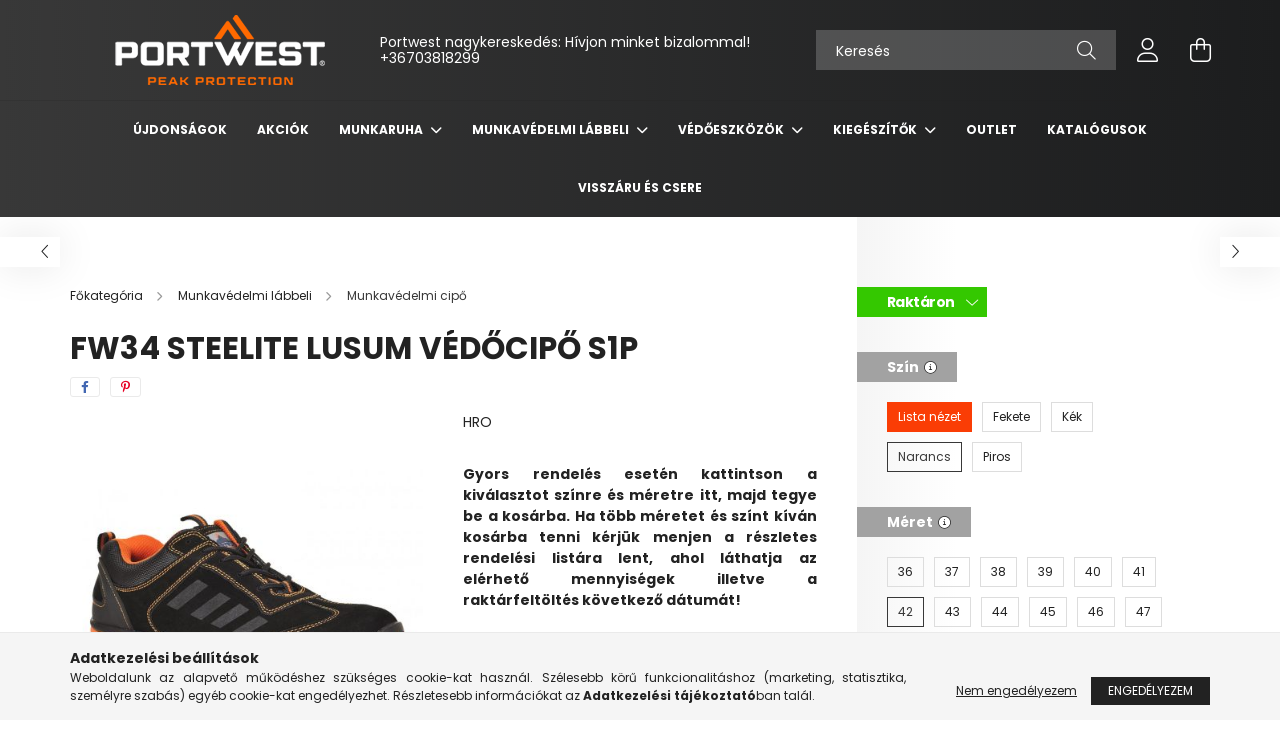

--- FILE ---
content_type: text/html; charset=UTF-8
request_url: https://www.wonderwork.hu/spd/FW34ORR42/FW34-Steelite-Lusum-vedocipo-S1P
body_size: 22653
content:
<!DOCTYPE html>
<html lang="hu">
<head>
    <meta charset="utf-8">
<meta name="description" content="FW34 Steelite Lusum védőcipő S1P, HRO, wonderwork.hu">
<meta name="robots" content="index, follow">
<meta http-equiv="X-UA-Compatible" content="IE=Edge">
<meta property="og:site_name" content="wonderwork.hu" />
<meta property="og:title" content="FW34 Steelite Lusum védőcipő S1P - wonderwork.hu">
<meta property="og:description" content="FW34 Steelite Lusum védőcipő S1P, HRO, wonderwork.hu">
<meta property="og:type" content="product">
<meta property="og:url" content="https://www.wonderwork.hu/spd/FW34ORR42/FW34-Steelite-Lusum-vedocipo-S1P">
<meta property="og:image" content="https://www.wonderwork.hu/img/45605/FW34ORR42/FW34ORR_altpic_1.webp">
<meta name="google-site-verification" content="sCYRENNRUiXYiQq-SytOvq6VctuLa436LDfADC0B35A">
<meta name="theme-color" content="#151f61">
<meta name="msapplication-TileColor" content="#151f61">
<meta name="mobile-web-app-capable" content="yes">
<meta name="apple-mobile-web-app-capable" content="yes">
<meta name="MobileOptimized" content="320">
<meta name="HandheldFriendly" content="true">

<title>FW34 Steelite Lusum védőcipő S1P - wonderwork.hu</title>


<script>
var service_type="shop";
var shop_url_main="https://www.wonderwork.hu";
var actual_lang="hu";
var money_len="0";
var money_thousend=" ";
var money_dec=",";
var shop_id=45605;
var unas_design_url="https:"+"/"+"/"+"www.wonderwork.hu"+"/"+"!common_design"+"/"+"custom"+"/"+"munkavedelemplusz.unas.hu"+"/";
var unas_design_code='0';
var unas_base_design_code='2100';
var unas_design_ver=4;
var unas_design_subver=2;
var unas_shop_url='https://www.wonderwork.hu';
var responsive="yes";
var price_nullcut_disable=1;
var config_plus=new Array();
config_plus['product_tooltip']=1;
config_plus['cart_redirect']=2;
config_plus['money_type']='Ft';
config_plus['money_type_display']='Ft';
var lang_text=new Array();

var UNAS = UNAS || {};
UNAS.shop={"base_url":'https://www.wonderwork.hu',"domain":'www.wonderwork.hu',"username":'munkavedelemplusz.unas.hu',"id":45605,"lang":'hu',"currency_type":'Ft',"currency_code":'HUF',"currency_rate":'1',"currency_length":0,"base_currency_length":0,"canonical_url":'https://www.wonderwork.hu/spd/FW34ORR42/FW34-Steelite-Lusum-vedocipo-S1P'};
UNAS.design={"code":'0',"page":'product_details'};
UNAS.api_auth="400a14a0f06d9ee175b863417fff2fb6";
UNAS.customer={"email":'',"id":0,"group_id":0,"without_registration":0};
UNAS.shop["category_id"]="846315";
UNAS.shop["sku"]="FW34ORR42";
UNAS.shop["product_id"]="284036558";
UNAS.shop["only_private_customer_can_purchase"] = false;
 

UNAS.text = {
    "button_overlay_close": `Bezár`,
    "popup_window": `Felugró ablak`,
    "list": `lista`,
    "updating_in_progress": `frissítés folyamatban`,
    "updated": `frissítve`,
    "is_opened": `megnyitva`,
    "is_closed": `bezárva`,
    "deleted": `törölve`,
    "consent_granted": `hozzájárulás megadva`,
    "consent_rejected": `hozzájárulás elutasítva`,
    "field_is_incorrect": `mező hibás`,
    "error_title": `Hiba!`,
    "product_variants": `termék változatok`,
    "product_added_to_cart": `A termék a kosárba került`,
    "product_added_to_cart_with_qty_problem": `A termékből csak [qty_added_to_cart] [qty_unit] került kosárba`,
    "product_removed_from_cart": `A termék törölve a kosárból`,
    "reg_title_name": `Név`,
    "reg_title_company_name": `Cégnév`,
    "number_of_items_in_cart": `Kosárban lévő tételek száma`,
    "cart_is_empty": `A kosár üres`,
    "cart_updated": `A kosár frissült`
};


UNAS.text["delete_from_compare"]= `Törlés összehasonlításból`;
UNAS.text["comparison"]= `Összehasonlítás`;

UNAS.text["delete_from_favourites"]= `Törlés a kedvencek közül`;
UNAS.text["add_to_favourites"]= `Kedvencekhez`;






window.lazySizesConfig=window.lazySizesConfig || {};
window.lazySizesConfig.loadMode=1;
window.lazySizesConfig.loadHidden=false;

window.dataLayer = window.dataLayer || [];
function gtag(){dataLayer.push(arguments)};
gtag('js', new Date());
</script>

<script src="https://www.wonderwork.hu/!common_packages/jquery/jquery-3.2.1.js?mod_time=1690980618"></script>
<script src="https://www.wonderwork.hu/!common_packages/jquery/plugins/migrate/migrate.js?mod_time=1690980618"></script>
<script src="https://www.wonderwork.hu/!common_packages/jquery/plugins/autocomplete/autocomplete.js?mod_time=1751452520"></script>
<script src="https://www.wonderwork.hu/!common_packages/jquery/plugins/tools/overlay/overlay.js?mod_time=1753784914"></script>
<script src="https://www.wonderwork.hu/!common_packages/jquery/plugins/tools/toolbox/toolbox.expose.js?mod_time=1724322378"></script>
<script src="https://www.wonderwork.hu/!common_packages/jquery/plugins/lazysizes/lazysizes.min.js?mod_time=1690980618"></script>
<script src="https://www.wonderwork.hu/!common_packages/jquery/plugins/lazysizes/plugins/bgset/ls.bgset.min.js?mod_time=1752825098"></script>
<script src="https://www.wonderwork.hu/!common_packages/jquery/own/shop_common/exploded/common.js?mod_time=1764831094"></script>
<script src="https://www.wonderwork.hu/!common_packages/jquery/own/shop_common/exploded/common_overlay.js?mod_time=1754986322"></script>
<script src="https://www.wonderwork.hu/!common_packages/jquery/own/shop_common/exploded/common_shop_popup.js?mod_time=1754991412"></script>
<script src="https://www.wonderwork.hu/!common_packages/jquery/own/shop_common/exploded/page_product_details.js?mod_time=1751452520"></script>
<script src="https://www.wonderwork.hu/!common_packages/jquery/own/shop_common/exploded/function_favourites.js?mod_time=1725525511"></script>
<script src="https://www.wonderwork.hu/!common_packages/jquery/own/shop_common/exploded/function_compare.js?mod_time=1751452520"></script>
<script src="https://www.wonderwork.hu/!common_packages/jquery/own/shop_common/exploded/function_product_print.js?mod_time=1725525511"></script>
<script src="https://www.wonderwork.hu/!common_packages/jquery/own/shop_common/exploded/function_vote.js?mod_time=1725525511"></script>
<script src="https://www.wonderwork.hu/!common_packages/jquery/plugins/hoverintent/hoverintent.js?mod_time=1690980618"></script>
<script src="https://www.wonderwork.hu/!common_packages/jquery/own/shop_tooltip/shop_tooltip.js?mod_time=1753441723"></script>
<script src="https://www.wonderwork.hu/!common_packages/jquery/plugins/responsive_menu/responsive_menu-unas.js?mod_time=1690980618"></script>
<script src="https://www.wonderwork.hu/!common_design/base/002100/main.js?mod_time=1753356622"></script>
<script src="https://www.wonderwork.hu/!common_packages/jquery/plugins/flickity/v3/flickity.pkgd.min.js?mod_time=1753784914"></script>
<script src="https://www.wonderwork.hu/!common_packages/jquery/plugins/toastr/toastr.min.js?mod_time=1690980618"></script>
<script src="https://www.wonderwork.hu/!common_packages/jquery/plugins/tippy/popper-2.4.4.min.js?mod_time=1690980618"></script>
<script src="https://www.wonderwork.hu/!common_packages/jquery/plugins/tippy/tippy-bundle.umd.min.js?mod_time=1690980618"></script>
<script src="https://www.wonderwork.hu/!common_packages/jquery/plugins/photoswipe/photoswipe.min.js?mod_time=1690980618"></script>
<script src="https://www.wonderwork.hu/!common_packages/jquery/plugins/photoswipe/photoswipe-ui-default.min.js?mod_time=1690980618"></script>

<link href="https://www.wonderwork.hu/temp/shop_45605_ad9fddb8c8fbde03b9ce50a58086501c.css?mod_time=1769012601" rel="stylesheet" type="text/css">

<link href="https://www.wonderwork.hu/spd/FW34ORR42/FW34-Steelite-Lusum-vedocipo-S1P" rel="canonical">
<link href="https://www.wonderwork.hu/shop_ordered/45605/design_pic/favicon.ico" rel="shortcut icon">
<script>
        var google_consent=1;
    
        gtag('consent', 'default', {
           'ad_storage': 'denied',
           'ad_user_data': 'denied',
           'ad_personalization': 'denied',
           'analytics_storage': 'denied',
           'functionality_storage': 'denied',
           'personalization_storage': 'denied',
           'security_storage': 'granted'
        });

    
        gtag('consent', 'update', {
           'ad_storage': 'denied',
           'ad_user_data': 'denied',
           'ad_personalization': 'denied',
           'analytics_storage': 'denied',
           'functionality_storage': 'denied',
           'personalization_storage': 'denied',
           'security_storage': 'granted'
        });

        </script>
    

<!-- MailChimp Script Code-->
<script id="mcjs">
    !function(c,h,i,m,p){
        m=c.createElement(h),p=c.getElementsByTagName(h)[0],m.async=1,m.src=i,p.parentNode.insertBefore(m,p)
    }
    (document,"script","https://chimpstatic.com/mcjs-connected/js/users/6cecc0d7a68da07b5f38acda4/ca989cecaeac7066f1c452595.js");
</script>


    <meta content="width=device-width, initial-scale=1.0" name="viewport" />
    <link rel="preconnect" href="https://fonts.gstatic.com">
    <link rel="preload" href="https://fonts.googleapis.com/css2?family=Poppins:wght@400;700&display=swap" as="style" />
    <link rel="stylesheet" href="https://fonts.googleapis.com/css2?family=Poppins:wght@400;700&display=swap" media="print" onload="this.media='all'">
    <noscript>
        <link rel="stylesheet" href="https://fonts.googleapis.com/css2?family=Poppins:wght@400;700&display=swap" />
    </noscript>
    
    
    
    
    

    
    
    
            
        
        
        
        
        
    
    
</head>




<body class='design_ver4 design_subver1 design_subver2' id="ud_shop_artdet">
    <div id="fb-root"></div>
    <script>
        window.fbAsyncInit = function() {
            FB.init({
                xfbml            : true,
                version          : 'v22.0'
            });
        };
    </script>
    <script async defer crossorigin="anonymous" src="https://connect.facebook.net/hu_HU/sdk.js"></script>
    <div id="image_to_cart" style="display:none; position:absolute; z-index:100000;"></div>
<div class="overlay_common overlay_warning" id="overlay_cart_add"></div>
<script>$(document).ready(function(){ overlay_init("cart_add",{"onBeforeLoad":false}); });</script>
<div class="overlay_common overlay_ok" id="overlay_cart_add_ok"></div>
<script>$(document).ready(function(){ overlay_init("cart_add_ok",[]); });</script>
<div id="overlay_login_outer"></div>	
	<script>
	$(document).ready(function(){
	    var login_redir_init="";

		$("#overlay_login_outer").overlay({
			onBeforeLoad: function() {
                var login_redir_temp=login_redir_init;
                if (login_redir_act!="") {
                    login_redir_temp=login_redir_act;
                    login_redir_act="";
                }

									$.ajax({
						type: "GET",
						async: true,
						url: "https://www.wonderwork.hu/shop_ajax/ajax_popup_login.php",
						data: {
							shop_id:"45605",
							lang_master:"hu",
                            login_redir:login_redir_temp,
							explicit:"ok",
							get_ajax:"1"
						},
						success: function(data){
							$("#overlay_login_outer").html(data);
							if (unas_design_ver >= 5) $("#overlay_login_outer").modal('show');
							$('#overlay_login1 input[name=shop_pass_login]').keypress(function(e) {
								var code = e.keyCode ? e.keyCode : e.which;
								if(code.toString() == 13) {		
									document.form_login_overlay.submit();		
								}	
							});	
						}
					});
								},
			top: 50,
			mask: {
	color: "#000000",
	loadSpeed: 200,
	maskId: "exposeMaskOverlay",
	opacity: 0.7
},
			closeOnClick: (config_plus['overlay_close_on_click_forced'] === 1),
			onClose: function(event, overlayIndex) {
				$("#login_redir").val("");
			},
			load: false
		});
		
			});
	function overlay_login() {
		$(document).ready(function(){
			$("#overlay_login_outer").overlay().load();
		});
	}
	function overlay_login_remind() {
        if (unas_design_ver >= 5) {
            $("#overlay_remind").overlay().load();
        } else {
            $(document).ready(function () {
                $("#overlay_login_outer").overlay().close();
                setTimeout('$("#overlay_remind").overlay().load();', 250);
            });
        }
	}

    var login_redir_act="";
    function overlay_login_redir(redir) {
        login_redir_act=redir;
        $("#overlay_login_outer").overlay().load();
    }
	</script>  
	<div class="overlay_common overlay_info" id="overlay_remind"></div>
<script>$(document).ready(function(){ overlay_init("remind",[]); });</script>

	<script>
    	function overlay_login_error_remind() {
		$(document).ready(function(){
			load_login=0;
			$("#overlay_error").overlay().close();
			setTimeout('$("#overlay_remind").overlay().load();', 250);	
		});
	}
	</script>  
	<div class="overlay_common overlay_info" id="overlay_newsletter"></div>
<script>$(document).ready(function(){ overlay_init("newsletter",[]); });</script>

<script>
function overlay_newsletter() {
    $(document).ready(function(){
        $("#overlay_newsletter").overlay().load();
    });
}
</script>
<div class="overlay_common overlay_error" id="overlay_script"></div>
<script>$(document).ready(function(){ overlay_init("script",[]); });</script>
    <script>
    $(document).ready(function() {
        $.ajax({
            type: "GET",
            url: "https://www.wonderwork.hu/shop_ajax/ajax_stat.php",
            data: {master_shop_id:"45605",get_ajax:"1"}
        });
    });
    </script>
    

<div id="container" class="no-slideshow  page_shop_artdet_FW34ORR42  js-ajax-filter-box-checking filter-not-exists">
            <header class="header position-relative">
            
            <div class="header-inner">
                <div class="header-container container">
                    <div class="row gutters-5 flex-nowrap justify-content-center align-items-center">
                            <div id="header_logo_img" class="js-element logo col-auto flex-shrink-1 order-2 order-xl-1" data-element-name="header_logo">
        <div class="header_logo-img-container">
            <div class="header_logo-img-wrapper">
                                                            <a href="https://www.wonderwork.hu/">                        <picture>
                                                            <source media="(max-width: 575.98px)" srcset="https://www.wonderwork.hu/!common_design/custom/munkavedelemplusz.unas.hu/element/layout_hu_header_logo-300x80_1_small.png?time=1675944659 150w, https://www.wonderwork.hu/!common_design/custom/munkavedelemplusz.unas.hu/element/layout_hu_header_logo-300x80_1_small_retina.png?time=1675944659 300w" sizes="150px"/>
                                                                                        <source media="(max-width: 991.98px)" srcset="https://www.wonderwork.hu/!common_design/custom/munkavedelemplusz.unas.hu/element/layout_hu_header_logo-300x80_1_large.png?time=1675944659 300w, https://www.wonderwork.hu/!common_design/custom/munkavedelemplusz.unas.hu/element/layout_hu_header_logo-300x80_1_large_retina.png?time=1675944659 600w" sizes="300px"/>
                                                        <img                                  src="https://www.wonderwork.hu/!common_design/custom/munkavedelemplusz.unas.hu/element/layout_hu_header_logo-300x80_1_default.png?time=1675944659"
                                 srcset="https://www.wonderwork.hu/!common_design/custom/munkavedelemplusz.unas.hu/element/layout_hu_header_logo-300x80_1_default.png?time=1675944659 1x, https://www.wonderwork.hu/!common_design/custom/munkavedelemplusz.unas.hu/element/layout_hu_header_logo-300x80_1_default_retina.png?time=1675944659 2x"
                                 alt="Portwest nagykereskedés"/>
                        </picture>
                        </a>                                                </div>
        </div>
    </div>


                        <div class="header__left col-auto col-xl order-1 order-xl-2">
                            <div class="d-flex align-items-center justify-content-center">
                                <button type="button" class="hamburger__btn js-hamburger-btn dropdown--btn d-xl-none" id="hamburger__btn" aria-label="hamburger button" data-btn-for=".hamburger__dropdown">
                                    <span class="hamburger__btn-icon icon--hamburger"></span>
                                </button>
                                    <div class="js-element header_text_section_2 d-none d-xl-block" data-element-name="header_text_section_2">
        <div class="element__content ">
                            <div class="element__html slide-1"><p>Portwest nagykereskedés: Hívjon minket bizalommal! <a href="tel:+36703818299">+36703818299</a></p></div>
                    </div>
    </div>

                            </div>
                        </div>

                        <div class="header__right col col-xl-auto order-3 py-3 py-lg-5">
                            <div class="d-flex align-items-center justify-content-end">
                                
                                
                                <div class="search-open-btn d-block d-lg-none icon--search text-center" onclick="toggleSearch();"></div>
                                <div class="search__container">
                                    <div class="search-box position-relative ml-auto container px-0 browser-is-chrome" id="box_search_content">
    <form name="form_include_search" id="form_include_search" action="https://www.wonderwork.hu/shop_search.php" method="get">
        <div class="box-search-group mb-0">
            <input data-stay-visible-breakpoint="992" name="search" id="box_search_input" value=""
                   aria-label="Keresés" pattern=".{3,100}" title="Hosszabb kereső kifejezést írjon be!" placeholder="Keresés"
                   type="text" maxlength="100" class="ac_input form-control js-search-input" autocomplete="off" required            >
            <div class="search-box__search-btn-outer input-group-append" title="Keresés">
                <button class="search-btn" aria-label="Keresés">
                    <span class="search-btn-icon icon--search"></span>
                </button>
            </div>
            <div class="search__loading">
                <div class="loading-spinner--small"></div>
            </div>
        </div>
        <div class="search-box__mask"></div>
    </form>
    <div class="ac_results"></div>
</div>
<script>
    $(document).ready(function(){
        $(document).on('smartSearchInputLoseFocus', function(){
            if ($('.js-search-smart-autocomplete').length>0) {
                setTimeout(function(){
                    let height = $(window).height() - ($('.js-search-smart-autocomplete').offset().top - $(window).scrollTop()) - 20;
                    $('.search-smart-autocomplete').css('max-height', height + 'px');
                }, 300);
            }
        });
    });
</script>



                                </div>
                                <div class="profil__container">
                                                <div class="profile">
            <button type="button" class="profile__btn js-profile-btn dropdown--btn" id="profile__btn" data-orders="https://www.wonderwork.hu/shop_order_track.php" aria-label="profile button" data-btn-for=".profile__dropdown">
                <span class="profile__btn-icon icon--head"></span>
            </button>
        </div>
    
                                </div>
                                <div class="cart-box__container pr-3 pr-xl-0">
                                    <button class="cart-box__btn dropdown--btn" aria-label="cart button" type="button" data-btn-for=".cart-box__dropdown">
                                        <span class="cart-box__btn-icon icon--cart">
                                                <span id='box_cart_content' class='cart-box'>            </span>
                                        </span>
                                    </button>
                                </div>
                            </div>
                        </div>
                    </div>
                </div>
            </div>
                            <div class="header-menus d-none d-xl-block">
                    <div class="container text-center position-relative">
                        <ul class="main-menus d-none d-lg-flex justify-content-center text-left js-main-menus-content cat-menus level-0 plus-menus level-0" data-level="0">
                                <li class='cat-menu  is-spec-item js-cat-menu-new' data-id="new">

        <span class="cat-menu__name font-weight-bold">
                            <a class='cat-menu__link font-weight-bold' href='https://www.wonderwork.hu/shop_artspec.php?artspec=2' >
                            Újdonságok            </a>
        </span>

            </li>
    <li class='cat-menu  is-spec-item js-cat-menu-akcio' data-id="akcio">

        <span class="cat-menu__name font-weight-bold">
                            <a class='cat-menu__link font-weight-bold' href='https://www.wonderwork.hu/shop_artspec.php?artspec=1' >
                            Akciók            </a>
        </span>

            </li>
    <li class='cat-menu  has-child js-cat-menu-163047' data-id="163047">

        <span class="cat-menu__name font-weight-bold">
                            <a class='cat-menu__link font-weight-bold' href='#' >
                            Munkaruha            </a>
        </span>

        			    <div class="cat-menu__sublist js-sublist level-1 ">
        <div class="sublist-inner js-sublist-inner ps__child--consume">
            <div class="cat-menu__sublist-inner d-flex">
                <div class="flex-grow-1">
                    <ul class="cat-menus level-1 row" data-level="cat-level-1">
                                                    <li class="col-2 mb-5 cat-menu has-child js-cat-menu-833525" data-id="833525">
                                <span class="cat-menu__name text-uppercase font-weight-bold" >
                                    <a class="cat-menu__link" href="https://www.wonderwork.hu/sct/833525/Munkaruha" >
                                    Munkaruha
                                                                            </a>
                                </span>
                                                                        <div class="cat-menu__list level-2">
        <ul class="cat-menus level-2" data-level="cat-level-2">
                            <li class="cat-menu js-cat-menu-478173" data-id="478173">
                    <span class="cat-menu__name" >
                        <a class="cat-menu__link" href="https://www.wonderwork.hu/spl/478173/Munkas-kabat" >                        Munkás kabát
                                                    </a>                    </span>
                                    </li>
                            <li class="cat-menu js-cat-menu-936792" data-id="936792">
                    <span class="cat-menu__name" >
                        <a class="cat-menu__link" href="https://www.wonderwork.hu/spl/936792/Munkasnadrag" >                        Munkásnadrág
                                                    </a>                    </span>
                                    </li>
                            <li class="cat-menu js-cat-menu-121352" data-id="121352">
                    <span class="cat-menu__name" >
                        <a class="cat-menu__link" href="https://www.wonderwork.hu/spl/121352/Kopeny-tunika" >                        Köpeny tunika
                                                    </a>                    </span>
                                    </li>
                            <li class="cat-menu js-cat-menu-500849" data-id="500849">
                    <span class="cat-menu__name" >
                        <a class="cat-menu__link" href="https://www.wonderwork.hu/spl/500849/Rovidnadrag" >                        Rövidnadrág
                                                    </a>                    </span>
                                    </li>
                                </ul>
    </div>


                                                            </li>
                                                    <li class="col-2 mb-5 cat-menu has-child js-cat-menu-744957" data-id="744957">
                                <span class="cat-menu__name text-uppercase font-weight-bold" >
                                    <a class="cat-menu__link" href="https://www.wonderwork.hu/sct/744957/Kabat-esoruhazat-pulover-melleny" >
                                    Kabát, esőruházat, pulóver, mellény
                                                                            </a>
                                </span>
                                                                        <div class="cat-menu__list level-2">
        <ul class="cat-menus level-2" data-level="cat-level-2">
                            <li class="cat-menu js-cat-menu-843043" data-id="843043">
                    <span class="cat-menu__name" >
                        <a class="cat-menu__link" href="https://www.wonderwork.hu/spl/843043/Atmeneti-kabat-esokabat-szeldzseki" >                        Átmeneti kabát esőkabát széldzseki
                                                    </a>                    </span>
                                    </li>
                            <li class="cat-menu js-cat-menu-331241" data-id="331241">
                    <span class="cat-menu__name" >
                        <a class="cat-menu__link" href="https://www.wonderwork.hu/spl/331241/Esokopeny-esoruha" >                        Esőköpeny esőruha
                                                    </a>                    </span>
                                    </li>
                            <li class="cat-menu js-cat-menu-681196" data-id="681196">
                    <span class="cat-menu__name" >
                        <a class="cat-menu__link" href="https://www.wonderwork.hu/spl/681196/Teli-munkas-kabat-dzseki" >                        Téli munkás kabát, dzseki
                                                    </a>                    </span>
                                    </li>
                            <li class="cat-menu js-cat-menu-674406" data-id="674406">
                    <span class="cat-menu__name" >
                        <a class="cat-menu__link" href="https://www.wonderwork.hu/spl/674406/Munkas-pulover" >                        Munkás pulóver
                                                    </a>                    </span>
                                    </li>
                            <li class="cat-menu js-cat-menu-587758" data-id="587758">
                    <span class="cat-menu__name" >
                        <a class="cat-menu__link" href="https://www.wonderwork.hu/spl/587758/Melleny" >                        Mellény
                                                    </a>                    </span>
                                    </li>
                                </ul>
    </div>


                                                            </li>
                                                    <li class="col-2 mb-5 cat-menu has-child js-cat-menu-401388" data-id="401388">
                                <span class="cat-menu__name text-uppercase font-weight-bold" >
                                    <a class="cat-menu__link" href="https://www.wonderwork.hu/sct/401388/Alaoltozet-hideg-ellen-zokni" >
                                    Aláöltözet, hideg ellen, zokni
                                                                            </a>
                                </span>
                                                                        <div class="cat-menu__list level-2">
        <ul class="cat-menus level-2" data-level="cat-level-2">
                            <li class="cat-menu js-cat-menu-555726" data-id="555726">
                    <span class="cat-menu__name" >
                        <a class="cat-menu__link" href="https://www.wonderwork.hu/spl/555726/Alaoltozet" >                        Aláöltözet
                                                    </a>                    </span>
                                    </li>
                            <li class="cat-menu js-cat-menu-839345" data-id="839345">
                    <span class="cat-menu__name" >
                        <a class="cat-menu__link" href="https://www.wonderwork.hu/spl/839345/Sapka-sal-simaszk" >                        Sapka sál símaszk
                                                    </a>                    </span>
                                    </li>
                            <li class="cat-menu js-cat-menu-767064" data-id="767064">
                    <span class="cat-menu__name" >
                        <a class="cat-menu__link" href="https://www.wonderwork.hu/spl/767064/Zokni" >                        Zokni
                                                    </a>                    </span>
                                    </li>
                                </ul>
    </div>


                                                            </li>
                                                    <li class="col-2 mb-5 cat-menu has-child js-cat-menu-380643" data-id="380643">
                                <span class="cat-menu__name text-uppercase font-weight-bold" >
                                    <a class="cat-menu__link" href="https://www.wonderwork.hu/sct/380643/Polo-ing" >
                                    Póló, ing
                                                                            </a>
                                </span>
                                                                        <div class="cat-menu__list level-2">
        <ul class="cat-menus level-2" data-level="cat-level-2">
                            <li class="cat-menu js-cat-menu-399629" data-id="399629">
                    <span class="cat-menu__name" >
                        <a class="cat-menu__link" href="https://www.wonderwork.hu/spl/399629/Polo" >                        Póló
                                                    </a>                    </span>
                                    </li>
                            <li class="cat-menu js-cat-menu-154000" data-id="154000">
                    <span class="cat-menu__name" >
                        <a class="cat-menu__link" href="https://www.wonderwork.hu/spl/154000/Ing" >                        Ing
                                                    </a>                    </span>
                                    </li>
                                </ul>
    </div>


                                                            </li>
                                                    <li class="col-2 mb-5 cat-menu has-child js-cat-menu-995826" data-id="995826">
                                <span class="cat-menu__name text-uppercase font-weight-bold" >
                                    <a class="cat-menu__link" href="https://www.wonderwork.hu/sct/995826/Lathatosagi-es-fenyvisszavero-ruhazat" >
                                    Láthatósági és fényvisszaverő ruházat
                                                                            </a>
                                </span>
                                                                        <div class="cat-menu__list level-2">
        <ul class="cat-menus level-2" data-level="cat-level-2">
                            <li class="cat-menu js-cat-menu-101451" data-id="101451">
                    <span class="cat-menu__name" >
                        <a class="cat-menu__link" href="https://www.wonderwork.hu/spl/101451/Lathatosagi-kabat-lathatosagi-nadrag" >                        Láthatósági kabát, láthatósági nadrág
                                                    </a>                    </span>
                                    </li>
                            <li class="cat-menu js-cat-menu-773288" data-id="773288">
                    <span class="cat-menu__name" >
                        <a class="cat-menu__link" href="https://www.wonderwork.hu/spl/773288/Lathatosagi-polok-puloverek-sapkak" >                        Láthatósági pólók, pulóverek, sapkák
                                                    </a>                    </span>
                                    </li>
                            <li class="cat-menu js-cat-menu-826433" data-id="826433">
                    <span class="cat-menu__name" >
                        <a class="cat-menu__link" href="https://www.wonderwork.hu/spl/826433/Lathatosagi-melleny" >                        Láthatósági mellény
                                                    </a>                    </span>
                                    </li>
                            <li class="cat-menu js-cat-menu-110213" data-id="110213">
                    <span class="cat-menu__name" >
                        <a class="cat-menu__link" href="https://www.wonderwork.hu/spl/110213/Fenyvisszavero-szalag" >                        Fényvisszaverő szalag
                                                    </a>                    </span>
                                    </li>
                                </ul>
    </div>


                                                            </li>
                                                    <li class="col-2 mb-5 cat-menu has-child js-cat-menu-462144" data-id="462144">
                                <span class="cat-menu__name text-uppercase font-weight-bold" >
                                    <a class="cat-menu__link" href="https://www.wonderwork.hu/sct/462144/Vedoruhazat" >
                                    Védőruházat
                                                                            </a>
                                </span>
                                                                        <div class="cat-menu__list level-2">
        <ul class="cat-menus level-2" data-level="cat-level-2">
                            <li class="cat-menu js-cat-menu-569374" data-id="569374">
                    <span class="cat-menu__name" >
                        <a class="cat-menu__link" href="https://www.wonderwork.hu/spl/569374/Antisztatikus-munkaruha" >                        Antisztatikus munkaruha
                                                    </a>                    </span>
                                    </li>
                            <li class="cat-menu js-cat-menu-212641" data-id="212641">
                    <span class="cat-menu__name" >
                        <a class="cat-menu__link" href="https://www.wonderwork.hu/spl/212641/ESD-munkaruha" >                        ESD munkaruha
                                                    </a>                    </span>
                                    </li>
                            <li class="cat-menu js-cat-menu-923751" data-id="923751">
                    <span class="cat-menu__name" >
                        <a class="cat-menu__link" href="https://www.wonderwork.hu/spl/923751/Egyszerhasznalatos-vedoruhazat" >                        Egyszerhasználatos védőruházat
                                                    </a>                    </span>
                                    </li>
                            <li class="cat-menu js-cat-menu-726778" data-id="726778">
                    <span class="cat-menu__name" >
                        <a class="cat-menu__link" href="https://www.wonderwork.hu/spl/726778/Hutohazi-munkaruha" >                        Hűtőházi munkaruha
                                                    </a>                    </span>
                                    </li>
                            <li class="cat-menu js-cat-menu-623069" data-id="623069">
                    <span class="cat-menu__name" >
                        <a class="cat-menu__link" href="https://www.wonderwork.hu/spl/623069/Vagasbiztos-ruhazat" >                        Vágásbiztos ruházat
                                                    </a>                    </span>
                                    </li>
                            <li class="cat-menu js-cat-menu-398634" data-id="398634">
                    <span class="cat-menu__name" >
                        <a class="cat-menu__link" href="https://www.wonderwork.hu/sct/398634/Elelmiszer-es-vendeglatoipari-ruhazatok" >                        Élelmiszer és vendéglátóipari ruházatok
                                                    </a>                    </span>
                                    </li>
                                </ul>
    </div>


                                                            </li>
                                                    <li class="col-2 mb-5 cat-menu has-child js-cat-menu-669763" data-id="669763">
                                <span class="cat-menu__name text-uppercase font-weight-bold" >
                                    <a class="cat-menu__link" href="https://www.wonderwork.hu/sct/669763/Lang-tuzvedelmi-es-multirisk-ruhazat" >
                                    Láng, tűzvédelmi és multirisk ruházat
                                                                            </a>
                                </span>
                                                                        <div class="cat-menu__list level-2">
        <ul class="cat-menus level-2" data-level="cat-level-2">
                            <li class="cat-menu js-cat-menu-812150" data-id="812150">
                    <span class="cat-menu__name" >
                        <a class="cat-menu__link" href="https://www.wonderwork.hu/spl/812150/Langallo-munkaruha" >                        Lángálló munkaruha
                                                    </a>                    </span>
                                    </li>
                            <li class="cat-menu js-cat-menu-734682" data-id="734682">
                    <span class="cat-menu__name" >
                        <a class="cat-menu__link" href="https://www.wonderwork.hu/spl/734682/Langallo-antisztatikus-ruha" >                        Lángálló antisztatikus ruha
                                                    </a>                    </span>
                                    </li>
                            <li class="cat-menu js-cat-menu-782991" data-id="782991">
                    <span class="cat-menu__name" >
                        <a class="cat-menu__link" href="https://www.wonderwork.hu/spl/782991/Multi-risk-ruhazat" >                        Multi risk ruházat
                                                    </a>                    </span>
                                    </li>
                            <li class="cat-menu js-cat-menu-353228" data-id="353228">
                    <span class="cat-menu__name" >
                        <a class="cat-menu__link" href="https://www.wonderwork.hu/spl/353228/Tuzolto-ruha" >                        Tűzoltó ruha
                                                    </a>                    </span>
                                    </li>
                            <li class="cat-menu js-cat-menu-506098" data-id="506098">
                    <span class="cat-menu__name" >
                        <a class="cat-menu__link" href="https://www.wonderwork.hu/spl/506098/Hegeszto-munkaruha" >                        Hegesztő munkaruha
                                                    </a>                    </span>
                                    </li>
                                </ul>
    </div>


                                                            </li>
                                                    <li class="col-2 mb-5 cat-menu has-child js-cat-menu-782639" data-id="782639">
                                <span class="cat-menu__name text-uppercase font-weight-bold" >
                                    <a class="cat-menu__link" href="https://www.wonderwork.hu/sct/782639/Munkaruha-kiegeszito" >
                                    Munkaruha kiegészítő
                                                                            </a>
                                </span>
                                                                        <div class="cat-menu__list level-2">
        <ul class="cat-menus level-2" data-level="cat-level-2">
                            <li class="cat-menu js-cat-menu-875935" data-id="875935">
                    <span class="cat-menu__name" >
                        <a class="cat-menu__link" href="https://www.wonderwork.hu/spl/875935/Terdparnak-egyeb-hasznos-kiegeszitok" >                        Térdpárnák, egyéb hasznos kiegészítők
                                                    </a>                    </span>
                                    </li>
                            <li class="cat-menu js-cat-menu-730371" data-id="730371">
                    <span class="cat-menu__name" >
                        <a class="cat-menu__link" href="https://www.wonderwork.hu/spl/730371/Hattamaszto-ov" >                        Háttámasztó öv
                                                    </a>                    </span>
                                    </li>
                            <li class="cat-menu js-cat-menu-708577" data-id="708577">
                    <span class="cat-menu__name" >
                        <a class="cat-menu__link" href="https://www.wonderwork.hu/spl/708577/Izuletvedok-es-rogzitok" >                        Izületvédők és rögzítők
                                                    </a>                    </span>
                                    </li>
                                </ul>
    </div>


                                                            </li>
                                            </ul>
                </div>
                            </div>
        </div>
    </div>


            </li>
    <li class='cat-menu  has-child js-cat-menu-972296' data-id="972296">

        <span class="cat-menu__name font-weight-bold">
                            <a class='cat-menu__link font-weight-bold' href='#' >
                            Munkavédelmi lábbeli            </a>
        </span>

        			    <div class="cat-menu__sublist js-sublist level-1 ">
        <div class="sublist-inner js-sublist-inner ps__child--consume">
            <div class="cat-menu__sublist-inner d-flex">
                <div class="flex-grow-1">
                    <ul class="cat-menus level-1 row" data-level="cat-level-1">
                                                    <li class="col-2 mb-5 cat-menu js-cat-menu-846315" data-id="846315">
                                <span class="cat-menu__name text-uppercase font-weight-bold" >
                                    <a class="cat-menu__link" href="https://www.wonderwork.hu/spl/846315/Munkavedelmi-cipo" >
                                    Munkavédelmi cipő
                                                                            </a>
                                </span>
                                                            </li>
                                                    <li class="col-2 mb-5 cat-menu js-cat-menu-805635" data-id="805635">
                                <span class="cat-menu__name text-uppercase font-weight-bold" >
                                    <a class="cat-menu__link" href="https://www.wonderwork.hu/spl/805635/Munkavedelmi-bakancs" >
                                    Munkavédelmi bakancs
                                                                            </a>
                                </span>
                                                            </li>
                                                    <li class="col-2 mb-5 cat-menu js-cat-menu-376029" data-id="376029">
                                <span class="cat-menu__name text-uppercase font-weight-bold" >
                                    <a class="cat-menu__link" href="https://www.wonderwork.hu/spl/376029/Magasszaru-munkas-bakancs" >
                                    Magasszárú munkás bakancs
                                                                            </a>
                                </span>
                                                            </li>
                                                    <li class="col-2 mb-5 cat-menu js-cat-menu-762229" data-id="762229">
                                <span class="cat-menu__name text-uppercase font-weight-bold" >
                                    <a class="cat-menu__link" href="https://www.wonderwork.hu/spl/762229/Munkavedelmi-csizma" >
                                    Munkavédelmi csizma
                                                                            </a>
                                </span>
                                                            </li>
                                                    <li class="col-2 mb-5 cat-menu js-cat-menu-362195" data-id="362195">
                                <span class="cat-menu__name text-uppercase font-weight-bold" >
                                    <a class="cat-menu__link" href="https://www.wonderwork.hu/spl/362195/Papucsok" >
                                    Papucsok
                                                                            </a>
                                </span>
                                                            </li>
                                                    <li class="col-2 mb-5 cat-menu js-cat-menu-285438" data-id="285438">
                                <span class="cat-menu__name text-uppercase font-weight-bold" >
                                    <a class="cat-menu__link" href="https://www.wonderwork.hu/spl/285438/Munkavedelmi-szandal" >
                                    Munkavédelmi szandál
                                                                            </a>
                                </span>
                                                            </li>
                                                    <li class="col-2 mb-5 cat-menu js-cat-menu-623669" data-id="623669">
                                <span class="cat-menu__name text-uppercase font-weight-bold" >
                                    <a class="cat-menu__link" href="https://www.wonderwork.hu/spl/623669/Munkavedelmi-labbeli-kiegeszitok" >
                                    Munkavédelmi lábbeli kiegészítők
                                                                            </a>
                                </span>
                                                            </li>
                                            </ul>
                </div>
                            </div>
        </div>
    </div>


            </li>
    <li class='cat-menu  has-child js-cat-menu-707399' data-id="707399">

        <span class="cat-menu__name font-weight-bold">
                            <a class='cat-menu__link font-weight-bold' href='#' >
                            Védőeszközök            </a>
        </span>

        			    <div class="cat-menu__sublist js-sublist level-1 ">
        <div class="sublist-inner js-sublist-inner ps__child--consume">
            <div class="cat-menu__sublist-inner d-flex">
                <div class="flex-grow-1">
                    <ul class="cat-menus level-1 row" data-level="cat-level-1">
                                                    <li class="col-2 mb-5 cat-menu has-child js-cat-menu-479496" data-id="479496">
                                <span class="cat-menu__name text-uppercase font-weight-bold" >
                                    <a class="cat-menu__link" href="https://www.wonderwork.hu/sct/479496/Munkavedelmi-kesztyu" >
                                    Munkavédelmi kesztyű
                                                                            </a>
                                </span>
                                                                        <div class="cat-menu__list level-2">
        <ul class="cat-menus level-2" data-level="cat-level-2">
                            <li class="cat-menu js-cat-menu-113346" data-id="113346">
                    <span class="cat-menu__name" >
                        <a class="cat-menu__link" href="https://www.wonderwork.hu/spl/113346/Szerelo-kesztyu" >                        Szerelő kesztyű
                                                    </a>                    </span>
                                    </li>
                            <li class="cat-menu js-cat-menu-907237" data-id="907237">
                    <span class="cat-menu__name" >
                        <a class="cat-menu__link" href="https://www.wonderwork.hu/spl/907237/Martott-anyagmozgato-kesztyuk" >                        Mártott anyagmozgató kesztyűk
                                                    </a>                    </span>
                                    </li>
                            <li class="cat-menu js-cat-menu-823538" data-id="823538">
                    <span class="cat-menu__name" >
                        <a class="cat-menu__link" href="https://www.wonderwork.hu/spl/823538/Egyszerhasznalatos-kesztyu" >                        Egyszerhasználatos kesztyű
                                                    </a>                    </span>
                                    </li>
                            <li class="cat-menu js-cat-menu-341926" data-id="341926">
                    <span class="cat-menu__name" >
                        <a class="cat-menu__link" href="https://www.wonderwork.hu/spl/341926/Bor-munkavedelmi-kesztyu" >                        Bőr munkavédelmi kesztyű
                                                    </a>                    </span>
                                    </li>
                            <li class="cat-menu js-cat-menu-311685" data-id="311685">
                    <span class="cat-menu__name" >
                        <a class="cat-menu__link" href="https://www.wonderwork.hu/spl/311685/Hegeszto-kesztyu" >                        Hegesztő kesztyű
                                                    </a>                    </span>
                                    </li>
                            <li class="cat-menu js-cat-menu-130433" data-id="130433">
                    <span class="cat-menu__name" >
                        <a class="cat-menu__link" href="https://www.wonderwork.hu/spl/130433/Hideg-elleni-vedokesztyu" >                        Hideg elleni védőkesztyű
                                                    </a>                    </span>
                                    </li>
                            <li class="cat-menu js-cat-menu-861937" data-id="861937">
                    <span class="cat-menu__name" >
                        <a class="cat-menu__link" href="https://www.wonderwork.hu/spl/861937/Hoallo-vedokesztyu" >                        Hőálló védőkesztyű
                                                    </a>                    </span>
                                    </li>
                                        <li class="cat-menu">
                    <a class="cat-menu__link cat-menu__all-cat font-s icon--a-chevron-right" href="https://www.wonderwork.hu/sct/479496/Munkavedelmi-kesztyu">További kategóriák</a>
                </li>
                    </ul>
    </div>


                                                            </li>
                                                    <li class="col-2 mb-5 cat-menu has-child js-cat-menu-256690" data-id="256690">
                                <span class="cat-menu__name text-uppercase font-weight-bold" >
                                    <a class="cat-menu__link" href="https://www.wonderwork.hu/sct/256690/Hallasvedelem" >
                                    Hallásvédelem
                                                                            </a>
                                </span>
                                                                        <div class="cat-menu__list level-2">
        <ul class="cat-menus level-2" data-level="cat-level-2">
                            <li class="cat-menu js-cat-menu-891129" data-id="891129">
                    <span class="cat-menu__name" >
                        <a class="cat-menu__link" href="https://www.wonderwork.hu/spl/891129/Fultok" >                        Fültok
                                                    </a>                    </span>
                                    </li>
                            <li class="cat-menu js-cat-menu-157281" data-id="157281">
                    <span class="cat-menu__name" >
                        <a class="cat-menu__link" href="https://www.wonderwork.hu/spl/157281/Fuldugo" >                        Füldugó
                                                    </a>                    </span>
                                    </li>
                                </ul>
    </div>


                                                            </li>
                                                    <li class="col-2 mb-5 cat-menu has-child js-cat-menu-303936" data-id="303936">
                                <span class="cat-menu__name text-uppercase font-weight-bold" >
                                    <a class="cat-menu__link" href="https://www.wonderwork.hu/sct/303936/Legzesvedelem" >
                                    Légzésvédelem
                                                                            </a>
                                </span>
                                                                        <div class="cat-menu__list level-2">
        <ul class="cat-menus level-2" data-level="cat-level-2">
                            <li class="cat-menu js-cat-menu-986949" data-id="986949">
                    <span class="cat-menu__name" >
                        <a class="cat-menu__link" href="https://www.wonderwork.hu/spl/986949/Por-es-reszecskeszuro-maszk" >                        Por és részecskeszűrő maszk
                                                    </a>                    </span>
                                    </li>
                            <li class="cat-menu js-cat-menu-792869" data-id="792869">
                    <span class="cat-menu__name" >
                        <a class="cat-menu__link" href="https://www.wonderwork.hu/spl/792869/Teljesalarc" >                        Teljesálarc
                                                    </a>                    </span>
                                    </li>
                            <li class="cat-menu js-cat-menu-811006" data-id="811006">
                    <span class="cat-menu__name" >
                        <a class="cat-menu__link" href="https://www.wonderwork.hu/spl/811006/Alkatreszek-teljesalarchoz" >                        Alkatrészek teljesálarchoz
                                                    </a>                    </span>
                                    </li>
                            <li class="cat-menu js-cat-menu-822565" data-id="822565">
                    <span class="cat-menu__name" >
                        <a class="cat-menu__link" href="https://www.wonderwork.hu/spl/822565/Felalarc" >                        Félálarc
                                                    </a>                    </span>
                                    </li>
                            <li class="cat-menu js-cat-menu-480567" data-id="480567">
                    <span class="cat-menu__name" >
                        <a class="cat-menu__link" href="https://www.wonderwork.hu/spl/480567/Szuro-felalarchoz" >                        Szűrő félálarchoz
                                                    </a>                    </span>
                                    </li>
                            <li class="cat-menu js-cat-menu-719994" data-id="719994">
                    <span class="cat-menu__name" >
                        <a class="cat-menu__link" href="https://www.wonderwork.hu/spl/719994/Alkatreszek-felalarchoz" >                        Alkatrészek félálarchoz
                                                    </a>                    </span>
                                    </li>
                            <li class="cat-menu js-cat-menu-203490" data-id="203490">
                    <span class="cat-menu__name" >
                        <a class="cat-menu__link" href="https://www.wonderwork.hu/spl/203490/Szuro-felalarchoz-szuro-teljesalarchoz" >                        Szűrő félálarchoz szűrő teljesálarchoz
                                                    </a>                    </span>
                                    </li>
                                </ul>
    </div>


                                                            </li>
                                                    <li class="col-2 mb-5 cat-menu has-child js-cat-menu-496187" data-id="496187">
                                <span class="cat-menu__name text-uppercase font-weight-bold" >
                                    <a class="cat-menu__link" href="https://www.wonderwork.hu/sct/496187/Fejvedelem" >
                                    Fejvédelem
                                                                            </a>
                                </span>
                                                                        <div class="cat-menu__list level-2">
        <ul class="cat-menus level-2" data-level="cat-level-2">
                            <li class="cat-menu js-cat-menu-248869" data-id="248869">
                    <span class="cat-menu__name" >
                        <a class="cat-menu__link" href="https://www.wonderwork.hu/spl/248869/Vedosisak" >                        Védősisak
                                                    </a>                    </span>
                                    </li>
                            <li class="cat-menu js-cat-menu-553049" data-id="553049">
                    <span class="cat-menu__name" >
                        <a class="cat-menu__link" href="https://www.wonderwork.hu/spl/553049/Utesbiztos-fejvedok" >                        Ütésbiztos fejvédők
                                                    </a>                    </span>
                                    </li>
                            <li class="cat-menu js-cat-menu-734815" data-id="734815">
                    <span class="cat-menu__name" >
                        <a class="cat-menu__link" href="https://www.wonderwork.hu/spl/734815/Kiegeszito-vedosisakokhoz" >                        Kiegészítő védősisakokhoz
                                                    </a>                    </span>
                                    </li>
                                </ul>
    </div>


                                                            </li>
                                                    <li class="col-2 mb-5 cat-menu has-child js-cat-menu-454645" data-id="454645">
                                <span class="cat-menu__name text-uppercase font-weight-bold" >
                                    <a class="cat-menu__link" href="https://www.wonderwork.hu/sct/454645/Zuhanas-elleni-vedoeszkozok" >
                                    Zuhanás elleni védőeszközök
                                                                            </a>
                                </span>
                                                                        <div class="cat-menu__list level-2">
        <ul class="cat-menus level-2" data-level="cat-level-2">
                            <li class="cat-menu js-cat-menu-867078" data-id="867078">
                    <span class="cat-menu__name" >
                        <a class="cat-menu__link" href="https://www.wonderwork.hu/spl/867078/Teljes-testhevederzet" >                        Teljes testhevederzet
                                                    </a>                    </span>
                                    </li>
                            <li class="cat-menu js-cat-menu-526159" data-id="526159">
                    <span class="cat-menu__name" >
                        <a class="cat-menu__link" href="https://www.wonderwork.hu/spl/526159/Kikotesi-pont" >                        Kikötési pont
                                                    </a>                    </span>
                                    </li>
                            <li class="cat-menu js-cat-menu-875695" data-id="875695">
                    <span class="cat-menu__name" >
                        <a class="cat-menu__link" href="https://www.wonderwork.hu/spl/875695/Energiaelnyelos-rogzitokotelek" >                        Energiaelnyelős rögzítőkötelek
                                                    </a>                    </span>
                                    </li>
                            <li class="cat-menu js-cat-menu-596427" data-id="596427">
                    <span class="cat-menu__name" >
                        <a class="cat-menu__link" href="https://www.wonderwork.hu/spl/596427/Hevederek" >                        Hevederek
                                                    </a>                    </span>
                                    </li>
                            <li class="cat-menu js-cat-menu-540242" data-id="540242">
                    <span class="cat-menu__name" >
                        <a class="cat-menu__link" href="https://www.wonderwork.hu/spl/540242/Karabinerek" >                        Karabinerek
                                                    </a>                    </span>
                                    </li>
                            <li class="cat-menu js-cat-menu-236310" data-id="236310">
                    <span class="cat-menu__name" >
                        <a class="cat-menu__link" href="https://www.wonderwork.hu/spl/236310/Keszlet" >                        Készlet
                                                    </a>                    </span>
                                    </li>
                            <li class="cat-menu js-cat-menu-957009" data-id="957009">
                    <span class="cat-menu__name" >
                        <a class="cat-menu__link" href="https://www.wonderwork.hu/spl/957009/Munkahelyzet-beallito-derekov" >                        Munkahelyzet beállító deréköv
                                                    </a>                    </span>
                                    </li>
                                        <li class="cat-menu">
                    <a class="cat-menu__link cat-menu__all-cat font-s icon--a-chevron-right" href="https://www.wonderwork.hu/sct/454645/Zuhanas-elleni-vedoeszkozok">További kategóriák</a>
                </li>
                    </ul>
    </div>


                                                            </li>
                                                    <li class="col-2 mb-5 cat-menu has-child js-cat-menu-742624" data-id="742624">
                                <span class="cat-menu__name text-uppercase font-weight-bold" >
                                    <a class="cat-menu__link" href="https://www.wonderwork.hu/sct/742624/Szem-es-arcvedelem" >
                                    Szem és arcvédelem
                                                                            </a>
                                </span>
                                                                        <div class="cat-menu__list level-2">
        <ul class="cat-menus level-2" data-level="cat-level-2">
                            <li class="cat-menu js-cat-menu-296405" data-id="296405">
                    <span class="cat-menu__name" >
                        <a class="cat-menu__link" href="https://www.wonderwork.hu/spl/296405/Vedoszemuveg" >                        Védőszemüveg
                                                    </a>                    </span>
                                    </li>
                            <li class="cat-menu js-cat-menu-202851" data-id="202851">
                    <span class="cat-menu__name" >
                        <a class="cat-menu__link" href="https://www.wonderwork.hu/spl/202851/Kiegeszitok-vedoszemuveghez" >                        Kiegészítők védőszemüveghez
                                                    </a>                    </span>
                                    </li>
                            <li class="cat-menu js-cat-menu-281318" data-id="281318">
                    <span class="cat-menu__name" >
                        <a class="cat-menu__link" href="https://www.wonderwork.hu/spl/281318/Arcvedo" >                        Arcvédő
                                                    </a>                    </span>
                                    </li>
                            <li class="cat-menu js-cat-menu-957160" data-id="957160">
                    <span class="cat-menu__name" >
                        <a class="cat-menu__link" href="https://www.wonderwork.hu/spl/957160/Hegesztoszemuveg" >                        Hegesztőszemüveg
                                                    </a>                    </span>
                                    </li>
                            <li class="cat-menu js-cat-menu-104389" data-id="104389">
                    <span class="cat-menu__name" >
                        <a class="cat-menu__link" href="https://www.wonderwork.hu/spl/104389/Hegesztopajzs" >                        Hegesztőpajzs
                                                    </a>                    </span>
                                    </li>
                                </ul>
    </div>


                                                            </li>
                                                    <li class="col-2 mb-5 cat-menu has-child js-cat-menu-347288" data-id="347288">
                                <span class="cat-menu__name text-uppercase font-weight-bold" >
                                    <a class="cat-menu__link" href="https://www.wonderwork.hu/sct/347288/Kozuti-vedoeszkozok" >
                                    Közúti védőeszközök
                                                                            </a>
                                </span>
                                                                        <div class="cat-menu__list level-2">
        <ul class="cat-menus level-2" data-level="cat-level-2">
                            <li class="cat-menu js-cat-menu-234395" data-id="234395">
                    <span class="cat-menu__name" >
                        <a class="cat-menu__link" href="https://www.wonderwork.hu/spl/234395/Alkoholszondak-mentoladak-elsosegely" >                        Alkoholszondák mentőládák elsősegély
                                                    </a>                    </span>
                                    </li>
                            <li class="cat-menu js-cat-menu-262085" data-id="262085">
                    <span class="cat-menu__name" >
                        <a class="cat-menu__link" href="https://www.wonderwork.hu/spl/262085/Szalagok-lancok" >                        Szalagok láncok
                                                    </a>                    </span>
                                    </li>
                                </ul>
    </div>


                                                            </li>
                                            </ul>
                </div>
                            </div>
        </div>
    </div>


            </li>
    <li class='cat-menu  has-child js-cat-menu-136155' data-id="136155">

        <span class="cat-menu__name font-weight-bold">
                            <a class='cat-menu__link font-weight-bold' href='#' >
                            Kiegészítők            </a>
        </span>

        			    <div class="cat-menu__sublist js-sublist level-1 ">
        <div class="sublist-inner js-sublist-inner ps__child--consume">
            <div class="cat-menu__sublist-inner d-flex">
                <div class="flex-grow-1">
                    <ul class="cat-menus level-1 row" data-level="cat-level-1">
                                                    <li class="col-2 mb-5 cat-menu has-child js-cat-menu-247749" data-id="247749">
                                <span class="cat-menu__name text-uppercase font-weight-bold" >
                                    <a class="cat-menu__link" href="https://www.wonderwork.hu/sct/247749/Taskak-es-lampak" >
                                    Táskák és lámpák
                                                                            </a>
                                </span>
                                                                        <div class="cat-menu__list level-2">
        <ul class="cat-menus level-2" data-level="cat-level-2">
                            <li class="cat-menu js-cat-menu-153792" data-id="153792">
                    <span class="cat-menu__name" >
                        <a class="cat-menu__link" href="https://www.wonderwork.hu/spl/153792/Lampa" >                        Lámpa
                                                    </a>                    </span>
                                    </li>
                            <li class="cat-menu js-cat-menu-958933" data-id="958933">
                    <span class="cat-menu__name" >
                        <a class="cat-menu__link" href="https://www.wonderwork.hu/spl/958933/Fejlampak" >                        Fejlámpák
                                                    </a>                    </span>
                                    </li>
                            <li class="cat-menu js-cat-menu-384928" data-id="384928">
                    <span class="cat-menu__name" >
                        <a class="cat-menu__link" href="https://www.wonderwork.hu/spl/384928/Taska" >                        Táska
                                                    </a>                    </span>
                                    </li>
                            <li class="cat-menu js-cat-menu-627108" data-id="627108">
                    <span class="cat-menu__name" >
                        <a class="cat-menu__link" href="https://www.wonderwork.hu/spl/627108/Szerszamtaska" >                        Szerszámtáska
                                                    </a>                    </span>
                                    </li>
                                </ul>
    </div>


                                                            </li>
                                                    <li class="col-2 mb-5 cat-menu js-cat-menu-359264" data-id="359264">
                                <span class="cat-menu__name text-uppercase font-weight-bold" >
                                    <a class="cat-menu__link" href="https://www.wonderwork.hu/spl/359264/Szettek-keszletek-es-egyeb" >
                                    Szettek, készletek és egyéb
                                                                            </a>
                                </span>
                                                            </li>
                                                    <li class="col-2 mb-5 cat-menu js-cat-menu-497217" data-id="497217">
                                <span class="cat-menu__name text-uppercase font-weight-bold" >
                                    <a class="cat-menu__link" href="https://www.wonderwork.hu/spl/497217/Ipari-karmentesito-szettek" >
                                    Ipari kármentesítő szettek
                                                                            </a>
                                </span>
                                                            </li>
                                                    <li class="col-2 mb-5 cat-menu js-cat-menu-389227" data-id="389227">
                                <span class="cat-menu__name text-uppercase font-weight-bold" >
                                    <a class="cat-menu__link" href="https://www.wonderwork.hu/spl/389227/Uzemi-tabla" >
                                    Üzemi tábla
                                                                            </a>
                                </span>
                                                            </li>
                                                    <li class="col-2 mb-5 cat-menu js-cat-menu-219546" data-id="219546">
                                <span class="cat-menu__name text-uppercase font-weight-bold" >
                                    <a class="cat-menu__link" href="https://www.wonderwork.hu/spl/219546/Biztonsagi-szike" >
                                    Biztonsági szike
                                                                            </a>
                                </span>
                                                            </li>
                                                    <li class="col-2 mb-5 cat-menu js-cat-menu-925131" data-id="925131">
                                <span class="cat-menu__name text-uppercase font-weight-bold" >
                                    <a class="cat-menu__link" href="https://www.wonderwork.hu/spl/925131/Portwest-merchandising" >
                                    Portwest merchandising
                                                                            </a>
                                </span>
                                                            </li>
                                                    <li class="col-2 mb-5 cat-menu has-child js-cat-menu-888655" data-id="888655">
                                <span class="cat-menu__name text-uppercase font-weight-bold" >
                                    <a class="cat-menu__link" href="https://www.wonderwork.hu/sct/888655/Higienias-kiegeszitok" >
                                    Higiéniás kiegészítők
                                                                            </a>
                                </span>
                                                                        <div class="cat-menu__list level-2">
        <ul class="cat-menus level-2" data-level="cat-level-2">
                            <li class="cat-menu js-cat-menu-817017" data-id="817017">
                    <span class="cat-menu__name" >
                        <a class="cat-menu__link" href="https://www.wonderwork.hu/spl/817017/Torlokendo" >                        Törlőkendő
                                                    </a>                    </span>
                                    </li>
                            <li class="cat-menu js-cat-menu-714477" data-id="714477">
                    <span class="cat-menu__name" >
                        <a class="cat-menu__link" href="https://www.wonderwork.hu/spl/714477/Toalett" >                        Toalett
                                                    </a>                    </span>
                                    </li>
                                </ul>
    </div>


                                                            </li>
                                            </ul>
                </div>
                            </div>
        </div>
    </div>


            </li>
    <li class='cat-menu  js-cat-menu-270155' data-id="270155">

        <span class="cat-menu__name font-weight-bold">
                            <a class='cat-menu__link font-weight-bold' href='https://www.wonderwork.hu/spl/270155/OUTLET' >
                            OUTLET            </a>
        </span>

            </li>

<script>
    $(document).ready(function () {
                    $('.cat-menu.has-child > .cat-menu__name').click(function () {
                let thisCatMenu = $(this).parent();
                let thisMainMenusContent = $('.js-main-menus-content');
                let thisCatMenuList = thisCatMenu.closest('[data-level]');
                let thisCatLevel = thisCatMenuList.data('level');

                if (thisCatLevel === "0") {
                    /*remove is-opened class form the rest menus (cat+plus)*/
                    thisMainMenusContent.find('.is-opened').not(thisCatMenu).removeClass('is-opened');
                } else {
                    /*remove is-opened class form the siblings cat menus */
                    thisCatMenuList.find('.is-opened').not(thisCatMenu).removeClass('is-opened');
                }

                if (thisCatMenu.hasClass('is-opened')) {
                    thisCatMenu.removeClass('is-opened');
                    $('html').removeClass('cat-level-' +thisCatLevel +'-is-opened');
                } else {
                    thisCatMenu.addClass('is-opened');
                    $('html').addClass('cat-level-' +thisCatLevel +'-is-opened').removeClass('menu-level-0-is-opened');
                }
            });
            });
</script>

                            			<li class="plus-menu" data-id="941835">
			<span class="plus-menu__name font-weight-bold">
									<a class="plus-menu__link" href="https://www.wonderwork.hu/catalog" >
									Katalógusok
				</a>
			</span>
					</li>
			<li class="plus-menu" data-id="970668">
			<span class="plus-menu__name font-weight-bold">
									<a class="plus-menu__link" href="https://www.wonderwork.hu/spg/970668/Visszaru-es-csere" >
									Visszáru és csere
				</a>
			</span>
					</li>
		<script>
		$(document).ready(function () {
							$('.plus-menu.has-child > .plus-menu__name').click(function () {
					var thisPlusMenu = $(this).parent();
					var thisMainMenusContent = $('.js-main-menus-content');
					var thisPlusMenuList = thisPlusMenu.closest('[data-level]');
					var thisMenuLevel = thisPlusMenuList.data('level');

					if (thisMenuLevel === "0") {
						/*remove is-opened class form the rest menus (cat+plus)*/
						thisMainMenusContent.find('.has-child.is-opened').not(thisPlusMenu).removeClass('is-opened');
					} else {
						/*remove is-opened class form the siblings plus menus */
						thisPlusMenuList.find('.has-child.is-opened').not(thisPlusMenu).removeClass('is-opened');
					}

					if (thisPlusMenu.hasClass('is-opened')) {
						thisPlusMenu.removeClass('is-opened');
						$('html').removeClass('menu-level-' + thisMenuLevel +'-is-opened');
					} else {
						thisPlusMenu.addClass('is-opened');
						$('html').addClass('menu-level-' + thisMenuLevel +'-is-opened').removeClass('cat-level-0-is-opened');
					}
				});
					});
	</script>


                        </ul>
                    </div>
                </div>
                    </header>
    
            <main class="main">
            <div class="main__content">
                                
                <div class="page_content_outer">
                    
<link rel="stylesheet" type="text/css" href="https://www.wonderwork.hu/!common_packages/jquery/plugins/photoswipe/css/default-skin.min.css">
<link rel="stylesheet" type="text/css" href="https://www.wonderwork.hu/!common_packages/jquery/plugins/photoswipe/css/photoswipe.min.css">


<script>
    var $clickElementToInitPs = '.js-init-ps';

    var initPhotoSwipeFromDOM = function() {
        var $pswp = $('.pswp')[0];
        var $psDatas = $('.photoSwipeDatas');

        $psDatas.each( function() {
            var $pics = $(this),
                getItems = function() {
                    var items = [];
                    $pics.find('a').each(function() {
                        var $this = $(this),
                            $href   = $this.attr('href'),
                            $size   = $this.data('size').split('x'),
                            $width  = $size[0],
                            $height = $size[1],
                            item = {
                                src : $href,
                                w   : $width,
                                h   : $height
                            };
                        items.push(item);
                    });
                    return items;
                };

            var items = getItems();

            $($clickElementToInitPs).on('click', function (event) {
                var $this = $(this);
                event.preventDefault();

                var $index = parseInt($this.attr('data-loop-index'));
                var options = {
                    index: $index,
                    history: false,
                    bgOpacity: 0.5,
                    shareEl: false,
                    showHideOpacity: true,
                    getThumbBoundsFn: function (index) {
                        /** azon képeről nagyítson a photoswipe, melyek láthatók
                        **/
                        var thumbnails = $($clickElementToInitPs).map(function() {
                            var $this = $(this);
                            if ($this.is(":visible")) {
                                return this;
                            }
                        }).get();
                        var thumbnail = thumbnails[index];
                        var pageYScroll = window.pageYOffset || document.documentElement.scrollTop;
                        var zoomedImgHeight = items[index].h;
                        var zoomedImgWidth = items[index].w;
                        var zoomedImgRatio = zoomedImgHeight / zoomedImgWidth;
                        var rect = thumbnail.getBoundingClientRect();
                        var zoomableImgHeight = rect.height;
                        var zoomableImgWidth = rect.width;
                        var zoomableImgRatio = (zoomableImgHeight / zoomableImgWidth);
                        var offsetY = 0;
                        var offsetX = 0;
                        var returnWidth = zoomableImgWidth;

                        if (zoomedImgRatio < 1) { /* a nagyított kép fekvő */
                            if (zoomedImgWidth < zoomableImgWidth) { /*A nagyított kép keskenyebb */
                                offsetX = (zoomableImgWidth - zoomedImgWidth) / 2;
                                offsetY = (Math.abs(zoomableImgHeight - zoomedImgHeight)) / 2;
                                returnWidth = zoomedImgWidth;
                            } else { /*A nagyított kép szélesebb */
                                offsetY = (zoomableImgHeight - (zoomableImgWidth * zoomedImgRatio)) / 2;
                            }

                        } else if (zoomedImgRatio > 1) { /* a nagyított kép álló */
                            if (zoomedImgHeight < zoomableImgHeight) { /*A nagyított kép alacsonyabb */
                                offsetX = (zoomableImgWidth - zoomedImgWidth) / 2;
                                offsetY = (zoomableImgHeight - zoomedImgHeight) / 2;
                                returnWidth = zoomedImgWidth;
                            } else { /*A nagyított kép magasabb */
                                offsetX = (zoomableImgWidth - (zoomableImgHeight / zoomedImgRatio)) / 2;
                                if (zoomedImgRatio > zoomableImgRatio) returnWidth = zoomableImgHeight / zoomedImgRatio;
                            }
                        } else { /*A nagyított kép négyzetes */
                            if (zoomedImgWidth < zoomableImgWidth) { /*A nagyított kép keskenyebb */
                                offsetX = (zoomableImgWidth - zoomedImgWidth) / 2;
                                offsetY = (Math.abs(zoomableImgHeight - zoomedImgHeight)) / 2;
                                returnWidth = zoomedImgWidth;
                            } else { /*A nagyított kép szélesebb */
                                offsetY = (zoomableImgHeight - zoomableImgWidth) / 2;
                            }
                        }

                        return {x: rect.left + offsetX, y: rect.top + pageYScroll + offsetY, w: returnWidth};
                    },
                    getDoubleTapZoom: function (isMouseClick, item) {
                        if (isMouseClick) {
                            return 1;
                        } else {
                            return item.initialZoomLevel < 0.7 ? 1 : 1.5;
                        }
                    }
                };

                var photoSwipe = new PhotoSwipe($pswp, PhotoSwipeUI_Default, items, options);
                photoSwipe.init();
            });
        });
    };
</script>

    
    

<div id='page_artdet_content' class='artdet artdet--type-1 position-relative'>
    
            <div class="artdet__pagination-wrap">
            <div class='artdet__pagination-btn artdet__pagination-prev desktop d-none d-md-flex' onclick="product_det_prevnext('https://www.wonderwork.hu/spd/FW34ORR42/FW34-Steelite-Lusum-vedocipo-S1P','?cat=846315&sku=&action=prev_js')">
                <div class="icon--arrow-left"></div>
            </div>
            <div class='artdet__pagination-btn artdet__pagination-next desktop d-none d-md-flex' onclick="product_det_prevnext('https://www.wonderwork.hu/spd/FW34ORR42/FW34-Steelite-Lusum-vedocipo-S1P','?cat=846315&sku=&action=next_js')">
                <div class="icon--arrow-right"></div>
            </div>
        </div>
    
    <script>
<!--
var lang_text_warning=`Figyelem!`
var lang_text_required_fields_missing=`Kérjük töltse ki a kötelező mezők mindegyikét!`
function formsubmit_artdet() {
   cart_add("FW34ORR42","",null,1)
}
$(document).ready(function(){
	select_base_price("FW34ORR42",1);
	
	
});
// -->
</script>


    <form name="form_temp_artdet">


        <div class="artdet__pic-data-wrap js-product">
            <div class="container">
                <div class="row">
                    <div class='artdet__img-data-left col-md-7 col-lg-8'>
                        <div class="prev-next-breadcrumb row align-items-center">
                                                            <div class='artdet__pagination-btn artdet__pagination-prev mobile d-md-none' onclick="product_det_prevnext('https://www.wonderwork.hu/spd/FW34ORR42/FW34-Steelite-Lusum-vedocipo-S1P','?cat=846315&sku=&action=prev_js')">
                                    <div class="icon--arrow-left"></div>
                                </div>
                                                        <div class="col text-center text-md-left">        <nav class="breadcrumb__inner  font-s cat-level-2">
        <span class="breadcrumb__item breadcrumb__home is-clickable">
            <a href="https://www.wonderwork.hu/sct/0/" class="breadcrumb-link breadcrumb-home-link" aria-label="Főkategória" title="Főkategória">
                <span class='breadcrumb__text'>Főkategória</span>
            </a>
        </span>
                    <span class="breadcrumb__item visible-on-product-list">
                                    <a href="https://www.wonderwork.hu/sct/972296/Munkavedelmi-labbeli" class="breadcrumb-link">
                        <span class="breadcrumb__text">Munkavédelmi lábbeli</span>
                    </a>
                
                <script>
                    $("document").ready(function(){
                        $(".js-cat-menu-972296").addClass("is-selected");
                    });
                </script>
            </span>
                    <span class="breadcrumb__item">
                                    <a href="https://www.wonderwork.hu/spl/846315/Munkavedelmi-cipo" class="breadcrumb-link">
                        <span class="breadcrumb__text">Munkavédelmi cipő</span>
                    </a>
                
                <script>
                    $("document").ready(function(){
                        $(".js-cat-menu-846315").addClass("is-selected");
                    });
                </script>
            </span>
            </nav>
</div>
                                                            <div class='artdet__pagination-btn artdet__pagination-next mobile d-md-none' onclick="product_det_prevnext('https://www.wonderwork.hu/spd/FW34ORR42/FW34-Steelite-Lusum-vedocipo-S1P','?cat=846315&sku=&action=next_js')">
                                    <div class="icon--arrow-right"></div>
                                </div>
                                                    </div>
                        <div class="artdet__name-wrap mb-4">
                            <div class="d-flex flex-wrap align-items-center mb-3">
                                                                <h1 class='artdet__name line-clamp--3-12 mb-0 font-weight-bold text-uppercase'>FW34 Steelite Lusum védőcipő S1P
</h1>
                            </div>

                                                                                        <div class="artdet__social font-s d-flex align-items-center">
                                                                                                                        <button class="artdet__social-icon artdet__social-icon--facebook" type="button" aria-label="facebook" data-tippy="facebook" onclick='window.open("https://www.facebook.com/sharer.php?u=https%3A%2F%2Fwww.wonderwork.hu%2Fspd%2FFW34ORR42%2FFW34-Steelite-Lusum-vedocipo-S1P")'></button>
                                                                                    <button class="artdet__social-icon artdet__social-icon--pinterest" type="button" aria-label="pinterest" data-tippy="pinterest" onclick='window.open("http://www.pinterest.com/pin/create/button/?url=https%3A%2F%2Fwww.wonderwork.hu%2Fspd%2FFW34ORR42%2FFW34-Steelite-Lusum-vedocipo-S1P&media=https%3A%2F%2Fwww.wonderwork.hu%2Fimg%2F45605%2FFW34ORR42%2FFW34ORR_altpic_1.webp&description=FW34+Steelite+Lusum+v%C3%A9d%C5%91cip%C5%91+S1P")'></button>
                                                                                                                                                        <div class="artdet__social-icon artdet__social-icon--fb-like d-flex"><div class="fb-like" data-href="https://www.wonderwork.hu/spd/FW34ORR42/FW34-Steelite-Lusum-vedocipo-S1P" data-width="95" data-layout="button_count" data-action="like" data-size="small" data-share="false" data-lazy="true"></div><style type="text/css">.fb-like.fb_iframe_widget > span { height: 21px !important; }</style></div>
                                                                    </div>
                                                    </div>
                        <div class="row">
                            <div class="artdet__img-outer col-xl-6">
                                <div class='artdet__img-inner has-image'>
                                                                        
                                    <div class="artdet__alts js-alts carousel mb-5" data-flickity='{ "cellAlign": "left", "contain": true, "lazyLoad": true, "watchCSS": true }'>
                                        <div class="carousel-cell artdet__alt-img js-init-ps" data-loop-index="0">
                                            <img class="artdet__img-main" width="440" height="440"
                                                 src="https://www.wonderwork.hu/img/45605/FW34ORR42/440x440,r/FW34ORR_altpic_1.webp?time=1614848822"
                                                 srcset="https://www.wonderwork.hu/img/45605/FW34ORR42/880x880,r/FW34ORR_altpic_1.webp?time=1614848822 2x"                                                  alt="FW34 Steelite Lusum védőcipő S1P" title="FW34 Steelite Lusum védőcipő S1P" id="main_image" />
                                        </div>
                                                                            </div>

                                    
                                                                            <script>
                                            $(document).ready(function() {
                                                initPhotoSwipeFromDOM();
                                            });
                                        </script>

                                        <div class="photoSwipeDatas invisible">
                                            <a href="https://www.wonderwork.hu/img/45605/FW34ORR42/FW34ORR_altpic_1.webp?time=1614848822" data-size="1000x698"></a>
                                                                                    </div>
                                                                    </div>
                            </div>
                            <div class='artdet__data-left col-xl-6'>
                                                                    <div id="artdet__short-descrition" class="artdet__short-descripton mb-5">
                                        <div class="artdet__short-descripton-content text-justify font-s font-sm-m mb-3"> HRO<br /><p><strong></strong></p>
<p><strong>Gyors rendelés esetén kattintson a kiválasztot színre és méretre itt, majd tegye be a kosárba. Ha több méretet és színt kíván kosárba tenni kérjük menjen a részletes rendelési listára lent, ahol láthatja az elérhető mennyiségek illetve a raktárfeltöltés következő dátumát!</strong></p></div>
                                                                            </div>
                                
                                                                    <div id="artdet__param-spec" class="mb-5">
                                        <div class="artdet__spec-params mb-3">
                                                                                <div class="artdet__spec-param py-2 product_param_type_text" id="page_artdet_product_param_spec_875685" >
                    <div class="row gutters-10 align-items-center text-left">
                        <div class="col-5">
                            <div class="artdet__spec-param-title d-inline-block position-relative">
                                <span class="param-name text-muted">Következő szállítás dátuma (nap/hónap/év)</span>                            </div>
                        </div>
                        <div class="col-7">
                            <div class="artdet__spec-param-value text-right">
                                                                    06/02/2026
                                                            </div>
                        </div>
                    </div>
                </div>
                        
                                        </div>
                                                                                <div class="scroll-to-wrap">
                                            <a class="scroll-to icon--a-chevron-right" data-scroll="#artdet__datas" href="#">További adatok</a>
                                        </div>
                                                                            </div>
                                
                                
                                                            </div>
                        </div>
                    </div>
                    <div class='artdet__data-right col-md-5 col-lg-4'>
                        <div class="artdet__data-right-inner pt-5">
                                                            <div class="artdet__badges mb-5">
                                                                            <div class="artdet__stock-wrap">
                                            <div class="artdet__stock position-relative badge badge--stock pl-0 pr-3 w-auto  on-stock cursor-pointer icon--a-chevron-down" data-scroll="#artdet__warehouses">
                                                <div class="artdet__stock-text product-stock-text"
                                                    >
                                                                                                            <div class="artdet__stock-title product-stock-title icon--a-chevron-down">
                                                                                                                            Raktáron
                                                            
                                                                                                                    </div>
                                                                                                    </div>
                                            </div>
                                        </div>
                                    
                                                                    </div>
                            
                                                            <div id="artdet__type" class="product-type">
                                                                            <div class="product-type--button">
                                                                                    <div class="product-type__item row gutters-5 align-items-center mb-3 mb-lg-5 has-description" id="page_artdet_product_type_671993">
                                                <div class="product-type__title-wrap col-12 d-inline-flex align-items-center position-relative mb-4">
                                                    <div class="product-type__title">
                                                        <span class="param-name">Szín</span><span class="artdet__product-type-desc param-details-icon icon--info ml-2" data-tippy='<p>Kattintson a piros színnel kiemelt gombra és menjen a lent található részletes rendelési listára.<br />Itt láthatóak az aktuális készlet információk és a következő raktárra történő beérkezések dátumai! Amennyiben a készlet státusza "rendelhető" és nincsen következő beérkezés dátuma megadva, kérem rendelése előtt érdeklődjön úgyfélszolgálatunkon!</p>'></span>                                                    </div>
                                                </div>
                                                <div class="product-type__values col-12 d-inline-flex flex-wrap">
                                                                                                            <div class="product-type__value-outer-wrap d-flex align-items-center">
                                                            <div class='product-type__value-wrap m-2  product-type__value--text is-base' onclick='product_type_mod("671993","Lista nézet");' data-sku='FW34BKR36_GSKU' >
                                                                <a onclick="return false;" class='product-type__value-link d-flex align-items-center justify-content-center position-relative' href='https://www.wonderwork.hu/FW34-Steelite-Lusum-vedocipo-S1P' title='Lista nézet'>                                                                    <span class='product-type__value text-truncate  font-s'>Lista nézet</span>
                                                                </a>                                                            </div>
                                                                                                                    </div>
                                                                                                            <div class="product-type__value-outer-wrap d-flex align-items-center">
                                                            <div class='product-type__value-wrap m-2  product-type__value--text' onclick='product_type_mod("671993","Fekete");' data-sku='FW34BKR36' >
                                                                <a onclick="return false;" class='product-type__value-link d-flex align-items-center justify-content-center position-relative' href='https://www.wonderwork.hu/spd/FW34BKR36/FW34-Steelite-Lusum-vedocipo-S1P' title='Fekete'>                                                                    <span class='product-type__value text-truncate  font-s'>Fekete</span>
                                                                </a>                                                            </div>
                                                                                                                    </div>
                                                                                                            <div class="product-type__value-outer-wrap d-flex align-items-center">
                                                            <div class='product-type__value-wrap m-2  product-type__value--text' onclick='product_type_mod("671993","Kék");' data-sku='FW34BLU36' >
                                                                <a onclick="return false;" class='product-type__value-link d-flex align-items-center justify-content-center position-relative' href='https://www.wonderwork.hu/spd/FW34BLU36/FW34-Steelite-Lusum-vedocipo-S1P' title='Kék'>                                                                    <span class='product-type__value text-truncate  font-s'>Kék</span>
                                                                </a>                                                            </div>
                                                                                                                    </div>
                                                                                                            <div class="product-type__value-outer-wrap d-flex align-items-center">
                                                            <div class='product-type__value-wrap m-2  product-type__value--text is-active' data-sku='FW34ORR36' >
                                                                <a onclick="return false;" class='product-type__value-link d-flex align-items-center justify-content-center position-relative' href='https://www.wonderwork.hu/spd/FW34ORR36/FW34-Steelite-Lusum-vedocipo-S1P' title='Narancs'>                                                                    <span class='product-type__value text-truncate  font-s'>Narancs</span>
                                                                </a>                                                            </div>
                                                                                                                    </div>
                                                                                                            <div class="product-type__value-outer-wrap d-flex align-items-center">
                                                            <div class='product-type__value-wrap m-2  product-type__value--text' onclick='product_type_mod("671993","Piros");' data-sku='FW34RER36' >
                                                                <a onclick="return false;" class='product-type__value-link d-flex align-items-center justify-content-center position-relative' href='https://www.wonderwork.hu/spd/FW34RER36/FW34-Steelite-Lusum-vedocipo-S1P' title='Piros'>                                                                    <span class='product-type__value text-truncate  font-s'>Piros</span>
                                                                </a>                                                            </div>
                                                                                                                    </div>
                                                                                                        <input class='product_type_select' type='hidden' id='param_type_671993' data-param_id='671993' value='Narancs' />
                                                </div>
                                            </div>
                                                                                    <div class="product-type__item row gutters-5 align-items-center mb-3 mb-lg-5 has-description" id="page_artdet_product_type_671953">
                                                <div class="product-type__title-wrap col-12 d-inline-flex align-items-center position-relative mb-4">
                                                    <div class="product-type__title">
                                                        <span class="param-name">Méret</span><span class="artdet__product-type-desc param-details-icon icon--info ml-2" data-tippy='<p>Kattintson a piros színnel kiemelt gombra és menjen a lent található részletes rendelési listára.</p>
<p>Itt láthatóak az aktuális készlet információk és a következő raktárra történő beérkezések dátumai!</p>
<p>Amennyiben a készlet státusza "rendelhető" és nincsen következő beérkezés dátuma megadva, kérem rendelése előtt érdeklődjön úgyfélszolgálatunkon!</p>
<p>&nbsp;</p>'></span>                                                    </div>
                                                </div>
                                                <div class="product-type__values col-12 d-inline-flex flex-wrap">
                                                                                                            <div class="product-type__value-outer-wrap d-flex align-items-center">
                                                            <div class='product-type__value-wrap m-2  product-type__value--text' onclick='product_type_mod("671953","36");' data-sku='FW34ORR36' >
                                                                <a onclick="return false;" class='product-type__value-link d-flex align-items-center justify-content-center position-relative' href='https://www.wonderwork.hu/spd/FW34ORR36/FW34-Steelite-Lusum-vedocipo-S1P' title='36'>                                                                    <span class='product-type__value text-truncate  font-s'>36</span>
                                                                </a>                                                            </div>
                                                                                                                    </div>
                                                                                                            <div class="product-type__value-outer-wrap d-flex align-items-center">
                                                            <div class='product-type__value-wrap m-2  product-type__value--text' onclick='product_type_mod("671953","37");' data-sku='FW34ORR37' >
                                                                <a onclick="return false;" class='product-type__value-link d-flex align-items-center justify-content-center position-relative' href='https://www.wonderwork.hu/spd/FW34ORR37/FW34-Steelite-Lusum-vedocipo-S1P' title='37'>                                                                    <span class='product-type__value text-truncate  font-s'>37</span>
                                                                </a>                                                            </div>
                                                                                                                    </div>
                                                                                                            <div class="product-type__value-outer-wrap d-flex align-items-center">
                                                            <div class='product-type__value-wrap m-2  product-type__value--text' onclick='product_type_mod("671953","38");' data-sku='FW34ORR38' >
                                                                <a onclick="return false;" class='product-type__value-link d-flex align-items-center justify-content-center position-relative' href='https://www.wonderwork.hu/spd/FW34ORR38/FW34-Steelite-Lusum-vedocipo-S1P' title='38'>                                                                    <span class='product-type__value text-truncate  font-s'>38</span>
                                                                </a>                                                            </div>
                                                                                                                    </div>
                                                                                                            <div class="product-type__value-outer-wrap d-flex align-items-center">
                                                            <div class='product-type__value-wrap m-2  product-type__value--text' onclick='product_type_mod("671953","39");' data-sku='FW34ORR39' >
                                                                <a onclick="return false;" class='product-type__value-link d-flex align-items-center justify-content-center position-relative' href='https://www.wonderwork.hu/spd/FW34ORR39/FW34-Steelite-Lusum-vedocipo-S1P' title='39'>                                                                    <span class='product-type__value text-truncate  font-s'>39</span>
                                                                </a>                                                            </div>
                                                                                                                    </div>
                                                                                                            <div class="product-type__value-outer-wrap d-flex align-items-center">
                                                            <div class='product-type__value-wrap m-2  product-type__value--text' onclick='product_type_mod("671953","40");' data-sku='FW34ORR40' >
                                                                <a onclick="return false;" class='product-type__value-link d-flex align-items-center justify-content-center position-relative' href='https://www.wonderwork.hu/spd/FW34ORR40/FW34-Steelite-Lusum-vedocipo-S1P' title='40'>                                                                    <span class='product-type__value text-truncate  font-s'>40</span>
                                                                </a>                                                            </div>
                                                                                                                    </div>
                                                                                                            <div class="product-type__value-outer-wrap d-flex align-items-center">
                                                            <div class='product-type__value-wrap m-2  product-type__value--text' onclick='product_type_mod("671953","41");' data-sku='FW34ORR41' >
                                                                <a onclick="return false;" class='product-type__value-link d-flex align-items-center justify-content-center position-relative' href='https://www.wonderwork.hu/spd/FW34ORR41/FW34-Steelite-Lusum-vedocipo-S1P' title='41'>                                                                    <span class='product-type__value text-truncate  font-s'>41</span>
                                                                </a>                                                            </div>
                                                                                                                    </div>
                                                                                                            <div class="product-type__value-outer-wrap d-flex align-items-center">
                                                            <div class='product-type__value-wrap m-2  product-type__value--text is-active' data-sku='FW34ORR42' >
                                                                <a onclick="return false;" class='product-type__value-link d-flex align-items-center justify-content-center position-relative' href='https://www.wonderwork.hu/spd/FW34ORR42/FW34-Steelite-Lusum-vedocipo-S1P' title='42'>                                                                    <span class='product-type__value text-truncate  font-s'>42</span>
                                                                </a>                                                            </div>
                                                                                                                    </div>
                                                                                                            <div class="product-type__value-outer-wrap d-flex align-items-center">
                                                            <div class='product-type__value-wrap m-2  product-type__value--text' onclick='product_type_mod("671953","43");' data-sku='FW34ORR43' >
                                                                <a onclick="return false;" class='product-type__value-link d-flex align-items-center justify-content-center position-relative' href='https://www.wonderwork.hu/spd/FW34ORR43/FW34-Steelite-Lusum-vedocipo-S1P' title='43'>                                                                    <span class='product-type__value text-truncate  font-s'>43</span>
                                                                </a>                                                            </div>
                                                                                                                    </div>
                                                                                                            <div class="product-type__value-outer-wrap d-flex align-items-center">
                                                            <div class='product-type__value-wrap m-2  product-type__value--text' onclick='product_type_mod("671953","44");' data-sku='FW34ORR44' >
                                                                <a onclick="return false;" class='product-type__value-link d-flex align-items-center justify-content-center position-relative' href='https://www.wonderwork.hu/spd/FW34ORR44/FW34-Steelite-Lusum-vedocipo-S1P' title='44'>                                                                    <span class='product-type__value text-truncate  font-s'>44</span>
                                                                </a>                                                            </div>
                                                                                                                    </div>
                                                                                                            <div class="product-type__value-outer-wrap d-flex align-items-center">
                                                            <div class='product-type__value-wrap m-2  product-type__value--text' onclick='product_type_mod("671953","45");' data-sku='FW34ORR45' >
                                                                <a onclick="return false;" class='product-type__value-link d-flex align-items-center justify-content-center position-relative' href='https://www.wonderwork.hu/spd/FW34ORR45/FW34-Steelite-Lusum-vedocipo-S1P' title='45'>                                                                    <span class='product-type__value text-truncate  font-s'>45</span>
                                                                </a>                                                            </div>
                                                                                                                    </div>
                                                                                                            <div class="product-type__value-outer-wrap d-flex align-items-center">
                                                            <div class='product-type__value-wrap m-2  product-type__value--text' onclick='product_type_mod("671953","46");' data-sku='FW34ORR46' >
                                                                <a onclick="return false;" class='product-type__value-link d-flex align-items-center justify-content-center position-relative' href='https://www.wonderwork.hu/spd/FW34ORR46/FW34-Steelite-Lusum-vedocipo-S1P' title='46'>                                                                    <span class='product-type__value text-truncate  font-s'>46</span>
                                                                </a>                                                            </div>
                                                                                                                    </div>
                                                                                                            <div class="product-type__value-outer-wrap d-flex align-items-center">
                                                            <div class='product-type__value-wrap m-2  product-type__value--text' onclick='product_type_mod("671953","47");' data-sku='FW34ORR47' >
                                                                <a onclick="return false;" class='product-type__value-link d-flex align-items-center justify-content-center position-relative' href='https://www.wonderwork.hu/spd/FW34ORR47/FW34-Steelite-Lusum-vedocipo-S1P' title='47'>                                                                    <span class='product-type__value text-truncate  font-s'>47</span>
                                                                </a>                                                            </div>
                                                                                                                    </div>
                                                                                                            <div class="product-type__value-outer-wrap d-flex align-items-center">
                                                            <div class='product-type__value-wrap m-2  product-type__value--text' onclick='product_type_mod("671953","48");' data-sku='FW34ORR48' >
                                                                <a onclick="return false;" class='product-type__value-link d-flex align-items-center justify-content-center position-relative' href='https://www.wonderwork.hu/spd/FW34ORR48/FW34-Steelite-Lusum-vedocipo-S1P' title='48'>                                                                    <span class='product-type__value text-truncate  font-s'>48</span>
                                                                </a>                                                            </div>
                                                                                                                    </div>
                                                                                                        <input class='product_type_select' type='hidden' id='param_type_671953' data-param_id='671953' value='42' />
                                                </div>
                                            </div>
                                                                                </div>
                                                                    </div>
                            
                            
                            
                                                            <div class="artdet__price-datas mb-3">
                                    <div class="artdet__prices d-flex mb-3">
                                        
                                        <div class="artdet__price-base-and-sale with-rrp ">
                                                                                            <div class="artdet__price-base product-price--base">
                                                    <span class="fixed-cart__price-base-value"><span id='price_net_netto_FW34ORR42' class='price_net_netto_FW34ORR42'>12 309</span> Ft+ÁFA</span>                                                </div>
                                                                                                                                </div>
                                    </div>
                                    
                                    
                                    
                                    
                                                                    </div>
                            
                                                                                                                                                                <div class="artdet__need-login-to-cart alert alert-warning my-4">Kosárba helyezéshez kérem lépjen be!</div>
                                                            
                            
                            

                            
                                                                                                <div id="artdet__warehouses" class="artdet__warehouses mb-5">
            <div class="artdet__warehouse warehouse-5670504 mb-2 pb-2">
            <div class="artdet__warehouse--inner d-flex no-gutters">
                <div class="artdet__warehouse-left col-8">
                    <div class="artdet__warehouse-name text-bold font-m">Kápolnásnyéki raktár</div>
                </div>
                <div class="artdet__warehouse-right col-4 d-flex align-items-center">
                    <div class="artdet__warehouse-quantity text-right w-100">
                                                                                    0 db
                                                    
                                            </div>
                </div>
            </div>

                    </div>
    </div>                                                            
                                                            <div id="artdet__functions" class="artdet__function d-flex mb-5">
                                                                            <div class='product__func-btn favourites-btn page_artdet_func_favourites_FW34ORR42 page_artdet_func_favourites_outer_FW34ORR42' onclick='add_to_favourites("","FW34ORR42","page_artdet_func_favourites","page_artdet_func_favourites_outer","284036558");' id='page_artdet_func_favourites' role="button" aria-label="Kedvencekhez" data-tippy="Kedvencekhez">
                                            <div class="product__func-icon favourites__icon icon--favo"></div>
                                        </div>
                                                                                                                <div class='product__func-btn artdet-func-compare page_artdet_func_compare_FW34ORR42' onclick='popup_compare_dialog("FW34ORR42");' id='page_artdet_func_compare' role="button" aria-label="Összehasonlítás" data-tippy="Összehasonlítás">
                                            <div class="product__func-icon compare__icon icon--compare"></div>
                                        </div>
                                                                                                                <div class="product__func-btn artdet-func-print d-none d-lg-flex" onclick='javascript:popup_print_dialog(2,1,"FW34ORR42");' id='page_artdet_func_print' role="button" aria-label="Nyomtat" data-tippy="Nyomtat">
                                            <div class="product__func-icon icon--print"></div>
                                        </div>
                                                                                                                                            </div>
                                                    </div>
                    </div>
                </div>
            </div>
        </div>

        <div class="artdet__full-width-section container">
            <div class="row">
                <div class="col-12 col-xl-8">
                    
                    
                    
                                        <div id="artdet__datas" class="data main-block">
                        <div class="data__title main-title-left">Adatok</div>
                        <div class="data__items font-xs font-sm-m row gutters-15 gutters-xl-20">
                                                                                    <div class="data__item col-md-6 data__item-param">
                                <div class="row no-gutters h-100 align-items-center py-3">
                                    <div class="data__item-title col-5" id="page_artdet_product_param_title_817194">
                                        <div class="artdet__param-title">
                                            Színválasztó
                                                                                </div>
                                    </div>
                                    <div class="data__item-value col-7 text-right" id="page_artdet_product_param_value_817194">
                                        <div class="artdet__param-value">
                                                                                                                                                                                    <div class="artdet__param-type--color" style="color:#f2931d;background-color:#f2931d;"></div>
                                                                                                                            </div>
                                    </div>
                                </div>
                            </div>
                                                        <div class="data__item col-md-6 data__item-param">
                                <div class="row no-gutters h-100 align-items-center py-3">
                                    <div class="data__item-title col-5" id="page_artdet_product_param_title_847423">
                                        <div class="artdet__param-title">
                                            EAN kód
                                                                                </div>
                                    </div>
                                    <div class="data__item-value col-7 text-right" id="page_artdet_product_param_value_847423">
                                        <div class="artdet__param-value">
                                                                                    5036108251674
                                                                                </div>
                                    </div>
                                </div>
                            </div>
                                                        <div class="data__item col-md-6 data__item-param">
                                <div class="row no-gutters h-100 align-items-center py-3">
                                    <div class="data__item-title col-5" id="page_artdet_product_param_title_847431">
                                        <div class="artdet__param-title">
                                            VTSZ szám
                                                                                </div>
                                    </div>
                                    <div class="data__item-value col-7 text-right" id="page_artdet_product_param_value_847431">
                                        <div class="artdet__param-value">
                                                                                    6403400000
                                                                                </div>
                                    </div>
                                </div>
                            </div>
                                                        <div class="data__item col-md-6 data__item-param">
                                <div class="row no-gutters h-100 align-items-center py-3">
                                    <div class="data__item-title col-5" id="page_artdet_product_param_title_1893018">
                                        <div class="artdet__param-title">
                                            Style
                                                                                </div>
                                    </div>
                                    <div class="data__item-value col-7 text-right" id="page_artdet_product_param_value_1893018">
                                        <div class="artdet__param-value">
                                                                                    FW34
                                                                                </div>
                                    </div>
                                </div>
                            </div>
                                                        <div class="data__item col-md-6 data__item-param">
                                <div class="row no-gutters h-100 align-items-center py-3">
                                    <div class="data__item-title col-5" id="page_artdet_product_param_title_6150904">
                                        <div class="artdet__param-title">
                                            Következő szállítás dátuma (nap/hónap/év).
                                                                                </div>
                                    </div>
                                    <div class="data__item-value col-7 text-right" id="page_artdet_product_param_value_6150904">
                                        <div class="artdet__param-value">
                                                                                    21/02/2025
                                                                                </div>
                                    </div>
                                </div>
                            </div>
                                                                                    
                            
                            
                                                        <div class="data__item col-md-6 data__item-sku">
                                <div class="row no-gutters h-100 align-items-center py-3">
                                    <div class="data__item-title col-5">Cikkszám</div>
                                    <div class="data__item-value col-7 text-right">FW34ORR42</div>
                                </div>
                            </div>
                            
                            
                                                        <div class="data__item col-md-6 data__item-weight">
                                <div class="row no-gutters h-100 align-items-center py-3">
                                    <div class="data__item-title col-5">Tömeg</div>
                                    <div class="data__item-value col-7 text-right">1,45 kg/db</div>
                                </div>
                            </div>
                            
                            
                            
                                                    </div>
                    </div>
                    
                                                                    <div id="artdet__add-datas" class="art-add-datas">
                                                                                <div class="art-add-data__item-7 main-block" id="artdet__add-datas-7">
                                <div class="art-add-data__title main-title-left">Letölthető dokumentumok</div>
                                <div class="art-add-data__content text-justify font-s font-sm-m">
                                    <a href="http://www.portwest.biz/print_pdf_new.php?style=FW34&lang=HU&itemcol=FW34ORR" target="_blank" rel="noopener">Termék adatlap</a><a href="http://www.portwest.biz/print_conform_dec.php?style=FW34&lang=HG" target="_blank" rel="noopener">EU megfelelőségi nyilatkozat</a><a href="https://d11ak7fd9ypfb7.cloudfront.net/com_images/sizecharts/generic/Footwear.jpg" target="_blank" rel="noopener">Méret táblázat</a><a href="http://www.imagerepository.org/certs/FW34.pdf"  target="_blank" rel="noopener">EU típusvizsgálati tanúsítvány</a>
                                </div>
                            </div>
                                                                                                                                                        <div class="art-add-data__item-8 main-block" id="artdet__add-datas-8">
                                <div class="art-add-data__title main-title-left">Szabványok</div>
                                <div class="art-add-data__content text-justify font-s font-sm-m">
                                    EN ISO 20345: 2011 S1P
                                </div>
                            </div>
                                                                            </div>
                                            
                    
                    
                                            <section id="artdet__similar-products" class="similar-products js-similar-products d-none">
                            <div class="similar-products__inner main-block">
                                <div class="similar-products__title main-title-left">Hasonló termékek</div>
                            </div>
                            <script>
                                $(document).ready(function(){
                                    let elSimiProd =  $(".js-similar-products");

                                    $.ajax({
                                        type: 'GET',
                                        url: 'https://www.wonderwork.hu/shop_ajax/ajax_related_products.php?get_ajax=1&cikk=FW34ORR42&type=similar&change_lang=hu&artdet_version=1',
                                        beforeSend:function(){
                                            elSimiProd.addClass('ajax-loading');
                                        },
                                        success:function(data){
                                            if (data !== '' && data !== 'no') {
                                                elSimiProd.removeClass('d-none ajax-loading').addClass('ajax-loaded');
                                                elSimiProd.find('.similar-products__title').after(data);
                                            }
                                        }
                                    });
                                });
                            </script>
                        </section>
                    
                    
                </div>
                <div class="col-xl-4 d-none d-xl-block">
                    <div class="full-width-right w-100 h-100"></div>
                </div>
            </div>
        </div>

    </form>


    
        <div class="pswp" tabindex="-1" role="dialog" aria-hidden="true">
        <div class="pswp__bg"></div>
        <div class="pswp__scroll-wrap">
            <div class="pswp__container">
                <div class="pswp__item"></div>
                <div class="pswp__item"></div>
                <div class="pswp__item"></div>
            </div>
            <div class="pswp__ui pswp__ui--hidden">
                <div class="pswp__top-bar">
                    <div class="pswp__counter"></div>
                    <button class="pswp__button pswp__button--close"></button>
                    <button class="pswp__button pswp__button--fs"></button>
                    <button class="pswp__button pswp__button--zoom"></button>
                    <div class="pswp__preloader">
                        <div class="pswp__preloader__icn">
                            <div class="pswp__preloader__cut">
                                <div class="pswp__preloader__donut"></div>
                            </div>
                        </div>
                    </div>
                </div>
                <div class="pswp__share-modal pswp__share-modal--hidden pswp__single-tap">
                    <div class="pswp__share-tooltip"></div>
                </div>
                <button class="pswp__button pswp__button--arrow--left"></button>
                <button class="pswp__button pswp__button--arrow--right"></button>
                <div class="pswp__caption">
                    <div class="pswp__caption__center"></div>
                </div>
            </div>
        </div>
    </div>
    </div>
                </div>
            </div>
        </main>
    
            <footer>
            <div class="footer">
                <div class="footer-container container-max-xxl">
                    <div class="footer__navigation">
                        <div class="d-flex flex-wrap">
                            <div class="footer__left mb-5 mb-xl-0">
                                <nav class="footer__nav footer__nav-1 mb-5 mb-lg-3">
                                        <div class="js-element footer_v2_menu_1 mb-5" data-element-name="footer_v2_menu_1">
                    <div class="footer__header h5">
                Vásárlói fiók
            </div>
                                        
<ul>
<li><a href="javascript:overlay_login();">Belépés</a></li>
<li><a href="https://www.wonderwork.hu/shop_reg.php">Regisztráció</a></li>
<li><a href="https://www.wonderwork.hu/shop_order_track.php">Profilom</a></li>
<li><a href="https://www.wonderwork.hu/shop_cart.php">Kosár</a></li>
<li><a href="https://www.wonderwork.hu/shop_order_track.php?tab=favourites">Kedvenceim</a></li>
</ul>
            </div>


                                    <div class="footer_social footer_v2_social">
                                        <ul class="footer__list d-flex list--horizontal justify-content-end">
                                                        <li class="js-element footer_v2_social-list-item" data-element-name="footer_v2_social"><p><a href="https://facebook.com" target="_blank">facebook</a></p></li>
            <li class="js-element footer_v2_social-list-item" data-element-name="footer_v2_social"><p><a href="https://instagram.com" target="_blank">instagram</a></p></li>
            <li class="js-element footer_v2_social-list-item" data-element-name="footer_v2_social"><p><a href="https://twitter.com" target="_blank">twitter</a></p></li>
            <li class="js-element footer_v2_social-list-item" data-element-name="footer_v2_social"><p><a href="https://youtube.com" target="_blank">youtube</a></p></li>
    

                                            <li><button type="button" class="cookie-alert__btn-open btn btn-text icon--cookie" id="cookie_alert_close" onclick="cookie_alert_action(0,-1)" title="Adatkezelési beállítások"></button></li>
                                        </ul>
                                    </div>
                                </nav>
                            </div>
                            <div class="footer__right d-flex flex-wrap">
                                <nav class="footer__nav footer__nav-2 mb-5 mb-lg-3">    <div class="js-element footer_v2_menu_2 " data-element-name="footer_v2_menu_2">
                    <div class="footer__header h5">
                Információk
            </div>
                                        
<ul>
<li><a href="https://www.wonderwork.hu/shop_help.php?tab=terms">Általános szerződési feltételek</a></li>
<li><a href="https://www.wonderwork.hu/shop_help.php?tab=privacy_policy">Adatkezelési tájékoztató</a></li>
<li><a href="https://www.wonderwork.hu/shop_contact.php?tab=payment">Fizetés</a></li>
<li><a href="https://www.wonderwork.hu/shop_contact.php?tab=shipping">Szállítás</a></li>
<li><a href="https://www.wonderwork.hu/shop_contact.php">Elérhetőségek</a></li>
</ul>
            </div>

</nav>
                                <nav class="footer__nav footer__nav-3 mb-5 mb-lg-3">    <div class="js-element footer_v2_menu_3 " data-element-name="footer_v2_menu_3">
                    <div class="footer__header h5">
                Zenith Workx Hungary Bt.
            </div>
                                        
<ul>
<li><a href="https://maps.google.com/?q=2475+K%C3%A1poln%C3%A1sny%C3%A9k%2C+D%C3%B3zsa+u.+2%2FA" target="_blank" rel="noopener">2475 Kápolnásnyék, Dózsa u. 2/A</a></li>
<li><a href="tel:+36703818299" target="_blank">+36703818299</a></li>
<li><a href="/cdn-cgi/l/email-protection#630a0d050c2319060d140c11081b4d0b16" target="_blank"><span class="__cf_email__" data-cfemail="5b32353d341b213e352c3429302375332e">[email&#160;protected]</span></a></li>
</ul>
            </div>

</nav>
                            </div>
                        </div>
                    </div>
                </div>
                
            </div>

            <div class="partners">
                <div class="partners__container container d-flex flex-wrap align-items-center justify-content-center">
                    
                    
                    
                </div>
            </div>
        </footer>
    
                <div class="hamburger__dropdown dropdown--content" data-content-for=".profile__btn" data-content-direction="left">
            <div class="hamburger__btn-close btn-close" data-close-btn-for=".hamburger__btn, .hamburger__dropdown"></div>
            <div class="hamburger__dropdown-inner d-flex flex-column h-100">
                <div id="responsive_cat_menu"><div id="responsive_cat_menu_content"><script data-cfasync="false" src="/cdn-cgi/scripts/5c5dd728/cloudflare-static/email-decode.min.js"></script><script>var responsive_menu='$(\'#responsive_cat_menu ul\').responsive_menu({ajax_type: "GET",ajax_param_str: "cat_key|aktcat",ajax_url: "https://www.wonderwork.hu/shop_ajax/ajax_box_cat.php",ajax_data: "master_shop_id=45605&lang_master=hu&get_ajax=1&type=responsive_call&box_var_name=shop_cat&box_var_responsive=yes&box_var_scroll_top=no&box_var_section=content&box_var_highlight=yes&box_var_type=normal&box_var_multilevel_id=responsive_cat_menu",menu_id: "responsive_cat_menu",scroll_top: "no"});'; </script><div class="responsive_menu"><div class="responsive_menu_nav"><div class="responsive_menu_navtop"><div class="responsive_menu_back "></div><div class="responsive_menu_title ">&nbsp;</div><div class="responsive_menu_close "></div></div><div class="responsive_menu_navbottom"></div></div><div class="responsive_menu_content"><ul style="display:none;"><li><a href="https://www.wonderwork.hu/shop_artspec.php?artspec=2" class="text_small">Újdonságok</a></li><li><a href="https://www.wonderwork.hu/shop_artspec.php?artspec=1" class="text_small">Akciók</a></li><li><div class="next_level_arrow"></div><span class="ajax_param">163047|846315</span><a href="https://www.wonderwork.hu/sct/163047/Munkaruha" class="text_small has_child resp_clickable" onclick="return false;">Munkaruha</a></li><li class="active_menu"><div class="next_level_arrow"></div><span class="ajax_param">972296|846315</span><a href="https://www.wonderwork.hu/sct/972296/Munkavedelmi-labbeli" class="text_small has_child resp_clickable" onclick="return false;">Munkavédelmi lábbeli</a></li><li><div class="next_level_arrow"></div><span class="ajax_param">707399|846315</span><a href="https://www.wonderwork.hu/sct/707399/Vedoeszkozok" class="text_small has_child resp_clickable" onclick="return false;">Védőeszközök</a></li><li><div class="next_level_arrow"></div><span class="ajax_param">136155|846315</span><a href="https://www.wonderwork.hu/sct/136155/Kiegeszitok" class="text_small has_child resp_clickable" onclick="return false;">Kiegészítők</a></li><li><span class="ajax_param">270155|846315</span><a href="https://www.wonderwork.hu/spl/270155/OUTLET" class="text_small resp_clickable" onclick="return false;">OUTLET</a></li><li class="responsive_menu_item_page"><span class="ajax_param">9999999941835|0</span><a href="https://www.wonderwork.hu/catalog" class="text_small responsive_menu_page resp_clickable" onclick="return false;" target="_top">Katalógusok</a></li><li class="responsive_menu_item_page"><span class="ajax_param">9999999970668|0</span><a href="https://www.wonderwork.hu/spg/970668/Visszaru-es-csere" class="text_small responsive_menu_page resp_clickable" onclick="return false;" target="_top">Visszáru és csere</a></li></ul></div></div></div></div>
                <div class="d-flex">
                    
                    
                </div>
            </div>
        </div>

                    <div class='cart-box__dropdown dropdown--content js-cart-box-dropdown' data-content-direction="right" data-content-for=".cart-box__btn">
                <div class="cart-box__btn-close btn-close" data-close-btn-for=".cart-box__btn, .cart-box__dropdown"></div>
                <div id='box_cart_content2' class='h-100'>
                                <div class="cart-box__empty py-4 font-s">
            <span class='cart-box__empty-text'>A kosár üres.</span>
            <a class="cart-box__jump-to-products-btn btn-link text-primary" href="https://www.wonderwork.hu/sct/0/">Vásárláshoz kattintson ide!</a>
        </div>
                <script>
            $('.js-cart-box-dropdown').addClass('cart-is-empty');
        </script>
    
                </div>
                <div class="loading-spinner"></div>
            </div>
        
                    <div class="profile__dropdown dropdown--content d-xl-block" data-content-direction="right" data-content-for=".profile__btn">
            <div class="profile__btn-close btn-close" data-close-btn-for=".profile__btn, .profile__dropdown"></div>
                            <div class="profile__header mb-4 h4">Belépés</div>
                <div class='login-box__loggedout-container'>
                    <form name="form_login" action="https://www.wonderwork.hu/shop_logincheck.php" method="post"><input name="file_back" type="hidden" value="/spd/FW34ORR42/FW34-Steelite-Lusum-vedocipo-S1P"><input type="hidden" name="login_redir" value="" id="login_redir">
                    <div class="login-box__form-inner">
                        <div class="form-group login-box__input-field form-label-group">
                            <input name="shop_user_login" id="shop_user_login" aria-label="Email"
                                   placeholder="Email" maxlength="100" class="form-control" maxlength="100" type="email" autocomplete="email"                                   spellcheck="false" autocomplete="off" autocapitalize="off" required
                            >
                            <label for="shop_user_login">Email</label>
                        </div>
                        <div class="form-group login-box__input-field form-label-group">
                            <input name="shop_pass_login" id="shop_pass_login" aria-label="Jelszó" placeholder="Jelszó"
                                   class="form-control" spellcheck="false" autocomplete="off" autocapitalize="off" type="password" maxlength="100"
                            >
                            <label for="shop_pass_login">Jelszó</label>
                        </div>
                        <button type="submit" class="btn btn-primary btn-block">Belép</button>
                    </div>
                    <div class="btn-wrap mt-2">
                        <button type="button" class="login-box__remind-btn btn btn-link px-0 py-2 text-primary" onclick="overlay_login_remind();$('.profile__dropdown').removeClass('is-active');">Elfelejtettem a jelszavamat</button>
                    </div>
                    </form>

                    <div class="line-separator"></div>

                    <div class="login-box__other-buttons">
                        <div class="btn-wrap">
                            <a class="login-box__reg-btn btn btn-outline-primary btn-block" href="https://www.wonderwork.hu/shop_reg.php?no_reg=0">Regisztráció</a>
                        </div>
                                            </div>
                </div>
                    </div>
    
    </div>

<button class="back_to_top btn btn-secondary btn-square--lg icon--chevron-up" type="button" aria-label="jump to top button"></button>

<script>
/* <![CDATA[ */
function add_to_favourites(value,cikk,id,id_outer,master_key) {
    var temp_cikk_id=cikk.replace(/-/g,'__unas__');
    if($("#"+id).hasClass("remove_favourites")){
	    $.ajax({
	    	type: "POST",
	    	url: "https://www.wonderwork.hu/shop_ajax/ajax_favourites.php",
	    	data: "get_ajax=1&action=remove&cikk="+cikk+"&shop_id=45605",
	    	success: function(result){
	    		if(result=="OK") {
                var product_array = {};
                product_array["sku"] = cikk;
                product_array["sku_id"] = temp_cikk_id;
                product_array["master_key"] = master_key;
                $(document).trigger("removeFromFavourites", product_array);                if (google_analytics==1) gtag("event", "remove_from_wishlist", { 'sku':cikk });	    		    if ($(".page_artdet_func_favourites_"+temp_cikk_id).attr("alt")!="") $(".page_artdet_func_favourites_"+temp_cikk_id).attr("alt","Kedvencekhez");
	    		    if ($(".page_artdet_func_favourites_"+temp_cikk_id).attr("title")!="") $(".page_artdet_func_favourites_"+temp_cikk_id).attr("title","Kedvencekhez");
	    		    $(".page_artdet_func_favourites_text_"+temp_cikk_id).html("Kedvencekhez");
	    		    $(".page_artdet_func_favourites_"+temp_cikk_id).removeClass("remove_favourites");
	    		    $(".page_artdet_func_favourites_outer_"+temp_cikk_id).removeClass("added");
	    		}
	    	}
    	});
    } else {
	    $.ajax({
	    	type: "POST",
	    	url: "https://www.wonderwork.hu/shop_ajax/ajax_favourites.php",
	    	data: "get_ajax=1&action=add&cikk="+cikk+"&shop_id=45605",
	    	dataType: "JSON",
	    	success: function(result){
                var product_array = {};
                product_array["sku"] = cikk;
                product_array["sku_id"] = temp_cikk_id;
                product_array["master_key"] = master_key;
                product_array["event_id"] = result.event_id;
                $(document).trigger("addToFavourites", product_array);	    		if(result.success) {
	    		    if ($(".page_artdet_func_favourites_"+temp_cikk_id).attr("alt")!="") $(".page_artdet_func_favourites_"+temp_cikk_id).attr("alt","Törlés a kedvencek közül");
	    		    if ($(".page_artdet_func_favourites_"+temp_cikk_id).attr("title")!="") $(".page_artdet_func_favourites_"+temp_cikk_id).attr("title","Törlés a kedvencek közül");
	    		    $(".page_artdet_func_favourites_text_"+temp_cikk_id).html("Törlés a kedvencek közül");
	    		    $(".page_artdet_func_favourites_"+temp_cikk_id).addClass("remove_favourites");
	    		    $(".page_artdet_func_favourites_outer_"+temp_cikk_id).addClass("added");
	    		}
	    	}
    	});
     }
  }
var get_ajax=1;

    function calc_search_input_position(search_inputs) {
        let search_input = $(search_inputs).filter(':visible').first();
        if (search_input.length) {
            const offset = search_input.offset();
            const width = search_input.outerWidth(true);
            const height = search_input.outerHeight(true);
            const left = offset.left;
            const top = offset.top - $(window).scrollTop();

            document.documentElement.style.setProperty("--search-input-left-distance", `${left}px`);
            document.documentElement.style.setProperty("--search-input-right-distance", `${left + width}px`);
            document.documentElement.style.setProperty("--search-input-bottom-distance", `${top + height}px`);
            document.documentElement.style.setProperty("--search-input-height", `${height}px`);
        }
    }

    var autocomplete_width;
    var small_search_box;
    var result_class;

    function change_box_search(plus_id) {
        result_class = 'ac_results'+plus_id;
        $("."+result_class).css("display","none");
        autocomplete_width = $("#box_search_content" + plus_id + " #box_search_input" + plus_id).outerWidth(true);
        small_search_box = '';

                if (autocomplete_width < 160) autocomplete_width = 160;
        if (autocomplete_width < 280) {
            small_search_box = ' small_search_box';
            $("."+result_class).addClass("small_search_box");
        } else {
            $("."+result_class).removeClass("small_search_box");
        }
        
        const search_input = $("#box_search_input"+plus_id);
                search_input.autocomplete().setOptions({ width: autocomplete_width, resultsClass: result_class, resultsClassPlus: small_search_box });
    }

    function init_box_search(plus_id) {
        const search_input = $("#box_search_input"+plus_id);

        
        
        change_box_search(plus_id);
        $(window).resize(function(){
            change_box_search(plus_id);
        });

        search_input.autocomplete("https://www.wonderwork.hu/shop_ajax/ajax_box_search.php", {
            width: autocomplete_width,
            resultsClass: result_class,
            resultsClassPlus: small_search_box,
            minChars: 3,
            max: 10,
            extraParams: {
                'shop_id':'45605',
                'lang_master':'hu',
                'get_ajax':'1',
                'search': function() {
                    return search_input.val();
                }
            },
            onSelect: function() {
                var temp_search = search_input.val();

                if (temp_search.indexOf("unas_category_link") >= 0){
                    search_input.val("");
                    temp_search = temp_search.replace('unas_category_link¤','');
                    window.location.href = temp_search;
                } else {
                                        $("#form_include_search"+plus_id).submit();
                }
            },
            selectFirst: false,
                });
    }
    $(document).ready(function() {init_box_search("");});    function popup_compare_dialog(cikk) {
                if (cikk!="" && ($("#page_artlist_"+cikk.replace(/-/g,'__unas__')+" .page_art_func_compare").hasClass("page_art_func_compare_checked") || $(".page_artlist_sku_"+cikk.replace(/-/g,'__unas__')+" .page_art_func_compare").hasClass("page_art_func_compare_checked") || $(".page_artdet_func_compare_"+cikk.replace(/-/g,'__unas__')).hasClass("page_artdet_func_compare_checked"))) {
            compare_box_refresh(cikk,"delete");
        } else {
            if (cikk!="") compare_checkbox(cikk,"add")
                                    $.shop_popup("open",{
                ajax_url:"https://www.wonderwork.hu/shop_compare.php",
                ajax_data:"cikk="+cikk+"&change_lang=hu&get_ajax=1",
                width: "content",
                height: "content",
                offsetHeight: 32,
                modal:0.6,
                contentId:"page_compare_table",
                popupId:"compare",
                class:"shop_popup_compare shop_popup_artdet",
                overflow: "auto"
            });

            if (google_analytics==1) gtag("event", "show_compare", { });

                    }
            }
    
$(document).ready(function(){
    setTimeout(function() {

        
    }, 300);

});

/* ]]> */
</script>


<script type="application/ld+json">{"@context":"https:\/\/schema.org\/","@type":"Product","url":"https:\/\/www.wonderwork.hu\/spd\/FW34ORR42\/FW34-Steelite-Lusum-vedocipo-S1P","offers":{"@type":"Offer","category":"Munkav\u00e9delmi l\u00e1bbeli > Munkav\u00e9delmi cip\u0151","url":"https:\/\/www.wonderwork.hu\/spd\/FW34ORR42\/FW34-Steelite-Lusum-vedocipo-S1P","availability":"https:\/\/schema.org\/InStock","itemCondition":"https:\/\/schema.org\/NewCondition","priceCurrency":"HUF","price":"15632","priceValidUntil":"2027-01-22"},"image":["https:\/\/www.wonderwork.hu\/img\/45605\/FW34ORR42\/FW34ORR_altpic_1.webp?time=1614848822"],"sku":"FW34ORR42","productId":"FW34ORR42","description":" HRO\r\nGyors rendel\u00e9s eset\u00e9n kattintson a kiv\u00e1lasztot sz\u00ednre \u00e9s m\u00e9retre itt, majd tegye be a kos\u00e1rba. Ha t\u00f6bb m\u00e9retet \u00e9s sz\u00ednt k\u00edv\u00e1n kos\u00e1rba tenni k\u00e9rj\u00fck menjen a r\u00e9szletes rendel\u00e9si list\u00e1ra lent, ahol l\u00e1thatja az el\u00e9rhet\u0151 mennyis\u00e9gek illetve a rakt\u00e1rfelt\u00f6lt\u00e9s k\u00f6vetkez\u0151 d\u00e1tum\u00e1t!","brand":{"@type":"Brand","name":"Portwest"},"manufacturer":{"@type":"Organization","name":"Portwest"},"gtin13":"5036108251674","additionalProperty":[{"@type":"PropertyValue","name":"Sz\u00ednv\u00e1laszt\u00f3","value":"<div class='page_artdet_product_param_color border_1' style='background-color:#f2931d' ><\/div>"},{"@type":"PropertyValue","name":"EAN k\u00f3d","value":"5036108251674"},{"@type":"PropertyValue","name":"VTSZ sz\u00e1m","value":"6403400000"},{"@type":"PropertyValue","name":"K\u00f6vetkez\u0151 sz\u00e1ll\u00edt\u00e1s d\u00e1tuma (nap\/h\u00f3nap\/\u00e9v)","value":"06\/02\/2026"},{"@type":"PropertyValue","name":"Style","value":"FW34"},{"@type":"PropertyValue","name":"K\u00f6vetkez\u0151 sz\u00e1ll\u00edt\u00e1s d\u00e1tuma (nap\/h\u00f3nap\/\u00e9v).","value":"21\/02\/2025"}],"name":"FW34 Steelite Lusum v\u00e9d\u0151cip\u0151 S1P"}</script>

<script type="application/ld+json">{"@context":"https:\/\/schema.org\/","@type":"BreadcrumbList","itemListElement":[{"@type":"ListItem","position":1,"name":"Munkav\u00e9delmi l\u00e1bbeli","item":"https:\/\/www.wonderwork.hu\/sct\/972296\/Munkavedelmi-labbeli"},{"@type":"ListItem","position":2,"name":"Munkav\u00e9delmi cip\u0151","item":"https:\/\/www.wonderwork.hu\/spl\/846315\/Munkavedelmi-cipo"}]}</script>

<script type="application/ld+json">{"@context":"https:\/\/schema.org\/","@type":"WebSite","url":"https:\/\/www.wonderwork.hu\/","name":"wonderwork.hu","potentialAction":{"@type":"SearchAction","target":"https:\/\/www.wonderwork.hu\/shop_search.php?search={search_term}","query-input":"required name=search_term"}}</script>


<script id="barat_hud_sr_script">var hst = document.createElement("script");hst.src = "//admin.fogyasztobarat.hu/h-api.js";hst.type = "text/javascript";hst.setAttribute("data-id", "HHH78QDP");hst.setAttribute("id", "fbarat");var hs = document.getElementById("barat_hud_sr_script");hs.parentNode.insertBefore(hst, hs);</script>

<div class="cookie-alert cookie_alert_1" id="cookie_alert">
    <div class="cookie-alert__inner bg-1 py-4 border-top" id="cookie_alert_open">
        <div class="container">
            <div class="row align-items-md-end">
                <div class="col-md">
                    <div class="cookie-alert__title font-weight-bold">Adatkezelési beállítások</div>
                    <div class="cookie-alert__text font-s text-justify">Weboldalunk az alapvető működéshez szükséges cookie-kat használ. Szélesebb körű funkcionalitáshoz (marketing, statisztika, személyre szabás) egyéb cookie-kat engedélyezhet. Részletesebb információkat az <a href="https://www.wonderwork.hu/shop_help.php?tab=privacy_policy" target="_blank" class="text_normal"><b>Adatkezelési tájékoztató</b></a>ban talál.</div>
                                    </div>
                <div class="col-md-auto">
                    <div class="cookie-alert__btns text-center text-md-right">
                        <button class="cookie-alert__btn-not-allow btn btn-sm btn-link px-3 mt-3 mt-md-0" type="button" onclick='cookie_alert_action(1,0)'>Nem engedélyezem</button>
                        <button class='cookie-alert__btn-allow btn btn-sm btn-primary mt-3 mt-md-0' type='button' onclick='cookie_alert_action(1,1)'>Engedélyezem</button>
                    </div>
                </div>
            </div>
        </div>
    </div>
</div>
<script>
    $(".cookie-alert__btn-open").show();
</script>

<script>
   function initTippy() {
       tippy('[data-tippy]:not(.tippy-inited)', {
           allowHTML: true,
           /*interactive: true,*/
           hideOnClick: false,
           zIndex: 10000,
           maxWidth: "300px",
           onShow: function onShow(instance) {
               instance.popper.hidden = instance.reference.dataset.tippy ? false : true;
               instance.setContent(instance.reference.dataset.tippy);

               function changeTippyText(text, el) {
                   instance.setContent(text);
                   el.attr("data-tippy", text);
               }

               $(document).on('addToFavourites', function (e, product_array) {
                   changeTippyText('Törlés a kedvencek közül', $('.page_artdet_func_favourites_outer_' + product_array['sku_id'] + ':not(.page_artlist_func_favourites_' + product_array['sku_id'] + '), .page_artlist_func_favourites_' + product_array['sku_id'] + ' .product__func-icon'));
               });
               $(document).on('removeFromFavourites', function (e, product_array) {
                   changeTippyText('Kedvencekhez', $('.page_artdet_func_favourites_outer_' + product_array['sku_id'] + ':not(.page_artlist_func_favourites_' + product_array['sku_id'] + '), .page_artlist_func_favourites_' + product_array['sku_id'] + ' .product__func-icon'));
               });
               $(document).on('addToCompare', function (e, product_array) {
                   changeTippyText('Törlés összehasonlításból', $('.page_art_func_compare_' + product_array['sku_id'] + ', .page_artdet_func_compare_' + product_array['sku_id']));
               });
               $(document).on('removeFromCompare', function (e, product_array) {
                   changeTippyText('Összehasonlítás', $('.page_art_func_compare_' + product_array['sku_id'] + ', .page_artdet_func_compare_' + product_array['sku_id']));
               });
           },
           onCreate: function onCreate(instance) {
               instance.reference.classList.add('tippy-inited');
           }
       });
   }

   var lang_text_item_add_to_cart = "A termék a kosárba került";
   var lang_text_item_add_to_cart_with_qty_problem = "A termékből csak [qty_added_to_cart] [qty_unit] került kosárba";
</script>
</body>


</html>